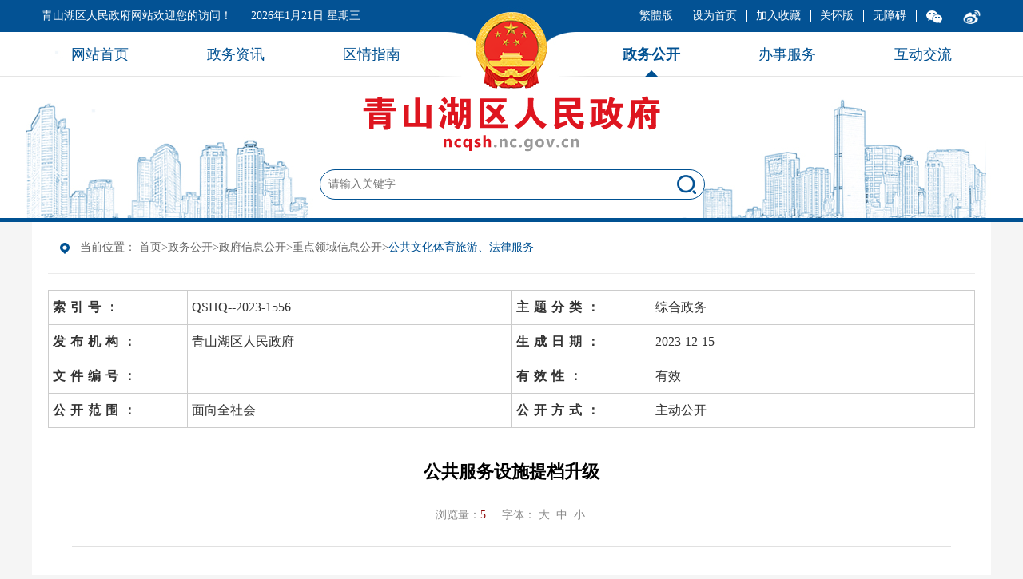

--- FILE ---
content_type: text/html
request_url: http://ncqsh.nc.gov.cn/ncqsh/ggwhty/202312/a87e3e0df77940bf83013a8239442536.shtml
body_size: 5713
content:
<!doctype html>
<html lang="zh-CN">
<head>
<meta charset="utf-8">
<meta http-equiv="X-UA-Compatible" content="IE=edge,chrome=1">
<meta name="viewport" content="width=device-width, initial-scale=1.0, maximum-scale=1.0, user-scalable=0">
<meta name="ContentSource" content="">

<meta name="SiteName" content="青山湖区人民政府"/>
<meta name="SiteDomain" content="ncqsh.nc.gov.cn"/>
<meta name="SiteIDCode" content="3601110001"/>
<meta name="ColumnName" content="公共文化体育旅游、法律服务" />
<meta name="ColumnDescription" content=""/>
<meta name="ColumnKeywords" content=""/>
<meta name="ColumnType" content=""/>
<meta name="ArticleTitle" content="公共服务设施提档升级"/>
<meta name="PubDate" content="2025-07-15 16:38:09"/>
<meta name="Keywords" content=""/>
<meta name="Description" content=""/>

<meta name="others" content="页面生成时间 2025-07-15 16:38:09" />
<meta name="template,templategroup,version" content="6c308047b7c1470b8af55a3250d9192e,default,1.7" />
<title>公共服务设施提档升级 - 青山湖区人民政府</title>
<link rel="stylesheet" type="text/css" href="/ncqsh/xhtml/css/public.css">
<link rel="stylesheet" type="text/css" href="/ncqsh/xhtml/css/public_responsive.css">
<link rel="stylesheet" type="text/css" href="/ncqsh/xhtml/css/content.css">
<script type="text/javascript">
var manuscriptId= "a87e3e0df77940bf83013a8239442536";
var websiteName = "青山湖区人民政府" ;
</script>
<script type="text/javascript" src="/ncqsh/xhtml/js/jquery.min.js"></script>
<script type="text/javascript" src="/ncqsh/xhtml/js/jquery.SuperSlide.2.1.1.js"></script>
</head>

<body>
<div id="container">
  <!-- header -->
  <script type="text/javascript" src="/ncqsh/xhtml/js/font.js"></script>
<script type="text/javascript" src="/ncqsh/xhtml/js/ABTLoad.js" charset="utf-8"></script>
<script type="text/javascript" src="/ncqsh/xhtml/js/ABT.js" id="ABT" charset="UTF-8"></script>
<script type="text/javascript" charset="UTF-8" src="/ncqsh/xhtml/js/ABT_config_zh-CN.js"></script>
<script type="text/javascript" charset="UTF-8" src="/ncqsh/xhtml/js/ABT_pinyin.js"></script>
<link rel="stylesheet" type="text/css" charset="UTF-8" id="ABTStyle" href="/ncqsh/xhtml/css/ABT_skin_zh-CN.css">
<style>
  .wxewm{display:none;cursor: pointer;}
  .wx{cursor: pointer;}
  
  .wx:hover .wxewm{display:block;width: 86px;
    height: 86px;position: fixed;}
</style>
<script>
var _hmt = _hmt || [];
(function() {
  var hm = document.createElement("script");
  hm.src = "https://hm.baidu.com/hm.js?5b15fb37211a70e78cb842afe2c7fd89";
  var s = document.getElementsByTagName("script")[0]; 
  s.parentNode.insertBefore(hm, s);
})();
</script>
  
<div class="header">
  <!-- topBar -->
  <div class="topBar">
	<dl class="container clearfix">
	  <dt>
		<span class="welcome">青山湖区人民政府网站欢迎您的访问！</span>
		<span class="datetime"></span>
	  </dt>
	  <dd>
		<ul class="clearfix">
		  <li class="first"><a href="javascript:;" id="gb2big5" title="繁體版">繁體版</a></li>
		  <!--li class="EN"><a href="#" target="_blank">English</a></li-->
		  <li class="setHome"><a onclick="SetHome('http://www.ncqsh.gov.cn/')" href="javascript:void(0)" title="设为首页">设为首页</a></li>
		  <li class="addFav"><a onclick="AddFavorite(window.location,document.title)" href="javascript:void(0)" title="加入收藏">加入收藏</a></li>
		  <li class="wza"><a href="javascript:void(0)" onclick="aria.oldFixedStart()">关怀版</a></li>
          <li class="wza"><a href="javascript:void(0)" onclick="aria.start()">无障碍</a></li>
       <li class="wx"><a  class="bf_button"><img src="/ncqsh/xhtml/images/weixin_white.png"></a>
        	<div class="wxewm">
          	<img src="/ncqsh/xhtml/images/wxewm.jpg">
        	</div>  
       </li>
          <li class="wx"><a  class="bf_button" href="https://weibo.com/p/1001062673559193/home?from=page_100106&mod=TAB&is_all=1#place"><img src="/ncqsh/xhtml/images/ico12.png"style="width:24px"></a>
        	  
       </li>
		</ul>
	  </dd>
	</dl>
  </div>
  <!-- topBar End -->
  
  <!-- inHeader -->
  <div class="inHeader">
	<div class="container">
	  <!-- Logo -->
	  <div class="logo">
		<a href="/ncqsh/index.shtml" title="青山湖区人民政府"><img src="/ncqsh/xhtml/images/public/header_logo.png" alt="青山湖区人民政府" class="pc"><img src="/ncqsh/xhtml/images/public/header_logo_m.png" alt="青山湖区人民政府" class="m"></a>
	  </div>
	  <!-- Logo End -->
	  <!-- search -->
	  <div class="search">
		<form id="search_form_so" name="form1" action="https://ncqsh.nc.gov.cn/so/s" method="get" target="_blank" onsubmit="return utf8Test()">
		<dl class="clearfix">
		  <dt class="button"><input type="submit" class="searchBtn" id="" value=""></dt>
		  <dd><input type="text" id="searchWord" name="qt" placeholder="请输入关键字"></dd>
		</dl>
		</form>
	  </div>
      <script>
	function utf8Test(){
	    var temp = form1.qt.value;
	    if(temp==null || temp==""){
	        alert("请输入搜索条件");
			return false;
	    } else{
	        return true;
	    }
	}
</script>
	  <!-- search End -->
	</div>
  </div>
  <!-- inHeader End -->
  
  <!-- header-menu -->
  <div class="header-menu">
	<div class="container" id="mainnav">
	  <!-- mainnav -->
	  <ul class="mainnav fl clearfix">
		<li class="home navli navli0"><a href="/ncqsh/index.shtml"><font>网站首页</font></a></li>
		<li class="navli navli1">
		  <a href="/ncqsh/zwzx/zwzx.shtml" title="政务资讯"><font>政务资讯</font></a>
		</li>
		<li class="navli navli2">
		  <a href="/ncqsh/qqzn/qqzn.shtml" title="区情指南"><font>区情指南</font></a>
		</li>
	  </ul>
	  <ul class="mainnav fr clearfix">
		<li class="navli navli3">
		  <a href="/ncqsh/zwgk/zwgk.shtml" title="政务公开"><font>政务公开</font></a>
		</li>
		<li class="navli navli4">
		  <a href="/ncqsh/bsfw/bsfw.shtml" title="办事服务"><font>办事服务</font></a>
		</li>
		<li class="navli navli5">
		  <a href="/ncqsh/hdjl/hdjl.shtml" title="互动交流"><font>互动交流</font></a>
		</li>
	  </ul>
	  <!-- mainnav End -->
	</div>
  </div>
  <!-- header-menu End --> 
</div>
<script type="text/javascript" src="/ncqsh/xhtml/js/header.js"></script>
  <!-- header End -->
  
  <!-- container -->
  <div class="container case mb">
    <!-- crumb -->
    <div class="crumb">
      <dl>
        <dt></dt>
        <dd><em>当前位置：</em>
<a href='/ncqsh/index.shtml'  target="_self">首页</a>><a href='/ncqsh/zwgk/zwgk.shtml'  target="_self">政务公开</a>><a href='/ncqsh/zfxxgk/jump.shtml'  target="_self">政府信息公开</a>><a href='/ncqsh/zdly/jump.shtml'  target="_self">重点领域信息公开</a>><a href='/ncqsh/ggwhty/xxgk_list.shtml'  target="_self"><span>公共文化体育旅游、法律服务</span></a>
</dd>
      </dl>
    </div>
    <!-- crumb End -->
	
    <div class="mainBox">
		<!-- 信息公开表格S -->
		<div style="margin: 20px 0px;">
			<ucapcontent>
				<table class="xxgkysj" width="100%" border="0" align="center" cellpadding="0" cellspacing="0" bgcolor="#FFFFFF" style="border: 1px solid #CCCCCC">
					<tr>
						<td class="txt" width="15%"><strong style="letter-spacing:6px">索引号：</strong></td>
						<td width="35%">
							QSHQ--2023-1556
						</td>
						<td class="txt" width="15%"><strong style="letter-spacing:6px">主题分类：</strong></td>
						<td width="35%">
							综合政务
						</td>
					</tr>
					<tr>
						<td class="txt"><strong style="letter-spacing:6px">发布机构：</strong></td>
						<td>
							青山湖区人民政府
						</td>
						<td class="txt"><strong style="letter-spacing:6px">生成日期：</strong></td>
						<td>
							2023-12-15
						</td>
					</tr>
					
					<tr>
						<td class="txt"><strong style="letter-spacing:6px">文件编号：</strong></td>
						<td>
							
						</td>
						<td class="txt"><strong style="letter-spacing:6px">有效性：</strong></td>
						<td>
							有效
						</td>

					</tr>
					<tr>
						<td class="txt"><strong style="letter-spacing:6px">公开范围：</strong></td>
						<td>
							面向全社会
						</td>
						<td class="txt"><strong style="letter-spacing:6px">公开方式：</strong></td>
						<td>
							主动公开
						</td>
					</tr>
				</table>
			</ucapcontent>
		</div>
		<!-- 信息公开表格E -->
      <!-- detail -->
      <div class="detail clearfix">
        <h1 class="article-title"><UCAPTITLE>公共服务设施提档升级</UCAPTITLE></h1>
        <h2 class="article-subtitle"></h2>
        <div class="article-attr clearfix">
          <span class="llcs">浏览量：<b id="view"></b></span>
		  <span class="fontsize"><b>字体：</b><a href="javascript:void(0);" class="l" id="f-add">大</a><a href="javascript:void(0);" class="m" id="f-fhy">中</a><a href="javascript:void(0);" class="s" id="f-dec">小</a></span>
        </div>
        
        <div class="article-content article-content-body" id="zoomcon">
          <UCAPCONTENT><p style="margin-top: 0.5em; margin-bottom: 0.5em; text-indent: 2em; line-height: 2; font-family: 微软雅黑; font-size: 12pt;">公共服务设施提档升级。近年来，青山湖区按照公共文化服务标准化、均等化、社会化和数字化建设要求，不断加大对公共文化设施投入，提高精神文化水平。在青山湖畔打造青山湖区文化地标——海螺书屋，占地面积1190.73㎡，投资1200万。在青山湖区图书馆内打造集科普、交流、体验为一体昆虫科普馆，填补城东地区科普场所空白。在全区打造10处孺子书房，有序推进新型文化空间、南钢街道书画广场、海螺图书馆智能化等民生实事项目建设。以基层文化阵地建设提升为抓手，在区图书馆打造精品自习室，给广大读者提供更完善的学习空间和更好的阅读环境，全区公共文化服务能力大幅度提升。</p></UCAPCONTENT>
        </div>
		<div class="article-appendixs rel-appendixs">
		  <ul class="infoList notTime clearfix">
		  </ul>
		</div>
        <div class="article-reldocuments">

          <ul class="infoList clearfix">

          </ul>
        </div>
        <!-- share -->
        <!-- 分享 -->
<dl class="article-extended clearfix">
  <dt class="article-share" id="content-share"></dt>
  <dt class="article-share" id="content-share-m"><a href="javascript:void(0);">分享</a></dt>
  <dd>
    【<span class="print"><a href="javascript:window.print();">打印此页</a></span><i class="i1">|</i><span class="close"><a  href="javascript:window.close();">关闭窗口</a></span>】
  </dd>
</dl>
<div id="shareNode">
  <div class="fxd">分享文章到</div>
  <div class="bdsharebuttonbox sjb_fx clearfix">
      <a href="#" class="bds_weixin" data-cmd="weixin" title="分享到微信">微信好友</a>
      <a title="分享到QQ好友" href="#" class="bds_sqq" data-cmd="sqq">QQ好友</a>
      <a title="分享到QQ空间" href="#" class="bds_qzone" data-cmd="qzone">QQ空间</a>
      <a href="#" class="bds_tsina" data-cmd="tsina" title="分享到新浪微博">新浪微博</a>
  </div>
  <div class="btn"><a>取消</a></div>
</div>
<!-- 分享 End -->
<!-- 二维码 -->
<div class="article-auxiliary clearfix">
  <dl class="article-ewm">
    <dt id="div_div">
      <div id="qr_container" style="position:relative;"></div>
    </dt>
    <dd>扫码浏览</dd>
  </dl>
  <!-- 用来校验该浏览器是否支持HTML5 -->
  <canvas id="Canvas"></canvas>
</div>
<!-- 二维码 End -->
<script type="text/javascript" src="/ncqsh/xhtml/js/qrcode.js"></script>
<script type="text/javascript" src="/ncqsh/xhtml/js/jquery.qrcode.js"></script>
<script type="text/javascript" src="/ncqsh/xhtml/js/content.js"></script>
        <!-- share End -->
        
      </div>
      <!-- detail End -->
    </div>
  </div>
  <!-- container End -->
  
  <!-- footer -->
  <div class="footer">
  <div class="container">
    <!-- footer-link -->
    <div class="footer-link">
      <div class="footer-link-menu text-nowrap">
        <ul class="clearfix">
          <li class="li0 hasDrop"><a href="javascript:void(0);">市政部门网站</a></li>
          <li class="li1 hasDrop"><a href="javascript:void(0);">各区县政府网站</a></li>
          <li class="li2 hasDrop"><a href="javascript:void(0);">推荐链接</a></li>
          <li class="li3 hasDrop"><a href="javascript:void(0);">知名网站</a></li>




        </ul>
      </div>
      <div class="footer-link-content text-nowrap transition">
        <ul class="clearfix">

          <li><a href="http://www.nc.gov.cn/" target="_blank"  >南昌市人民政府</a></li>

          <li><a href="http://zjj.nc.gov.cn/" target="_blank"  >南昌市住房和城乡建设局</a></li>

          <li><a href="http://czj.nc.gov.cn/" target="_blank"  >市财政局</a></li>

          <li><a href="http://ncga.nc.gov.cn/" target="_blank"  >市公安局</a></li>

          <li><a href="http://edu.nc.gov.cn/" target="_blank"  >市教育局</a></li>

          <li><a href="http://gxw.nc.gov.cn/" target="_blank"  >市工业和信息化局</a></li>

          <li><a href="http://fgw.nc.gov.cn/" target="_blank"  >市发展和改革委员会</a></li>

        </ul>
        <ul class="clearfix">

          <li><a href="http://ncx.nc.gov.cn/" target="_blank"  >南昌县</a></li>

          <li><a href="http://xjq.nc.gov.cn/" target="_blank"  >新建区</a></li>

          <li><a href="http://jxx.nc.gov.cn" target="_blank"  >进贤县</a></li>

          <li><a href="http://anyi.nc.gov.cn/" target="_blank"  >安义县</a></li>

          <li><a href="http://dhq.nc.gov.cn/" target="_blank"  >东湖区</a></li>

          <li><a href="http://xhq.nc.gov.cn/" target="_blank"  >西湖区</a></li>

          <li><a href="http://qyp.nc.gov.cn/" target="_blank"  >青云谱区</a></li>

          <li><a href="http://wl.nc.gov.cn/" target="_blank"  >湾里管理局</a></li>

          <li><a href="http://ncjk.nc.gov.cn/" target="_blank"  >经济技术开发区</a></li>

          <li><a href="http://nchdz.nc.gov.cn/" target="_blank"  >高新技术产业开发区</a></li>

        </ul>
        <ul class="clearfix">

          <li><a href="http://www.wenming.cn/" target="_blank"  >中国文明网</a></li>

        </ul>
        <ul class="clearfix">

          <li><a href="http://www.sina.com.cn/" target="_blank"  >新浪网</a></li>

          <li><a href="http://www.qq.com/" target="_blank"  >腾讯网</a></li>

          <li><a href="http://www.sohu.com/" target="_blank"  >搜狐网</a></li>

          <li><a href="http://www.jxnews.com.cn/" target="_blank"  >大江网</a></li>

          <li><a href="http://www.jxgdw.com/" target="_blank"  >今视网</a></li>

          <li><a href="http://www.jxcn.cn/" target="_blank"  >中国江西网</a></li>

          <li><a href="http://www.jx.xinhuanet.com/" target="_blank"  >新华网江西频道</a></li>

        </ul>
      </div>
    </div>
    <!-- footer-link End -->
    <!-- footer-grid -->
    <div class="footer-grid">
      <div class="menu">
        <a href="/ncqsh/gywm/wztt.shtml"  target="_blank">关于我们</a><font>|</font><a href="/ncqsh/wzdt/wzdt.shtml"  target="_blank">网站地图</a><font>|</font><a href="/ncqsh/yssm/wztt.shtml"  target="_blank">隐私声明</a><font>|</font><a href="/ncqsh/bqsm/wztt.shtml"  target="_blank">版权声明</a><font>|</font><a href="/ncqsh/sybz/wztt.shtml"  target="_blank">使用帮助</a>
      </div>
      <div class="bqxx">

         <span>中共南昌市青山湖区委、南昌市青山湖区人民政府主办</span><span>承办：青山湖区政务服务数据管理局</span><span>版权所有：青山湖区政务网</span><span><a href="https://beian.miit.gov.cn/">赣ICP备20008213号-1</a></span><span><img src="/ncqsh/footer/2020-02/26/63c5f8c2bc9e4f04b271fc1e53a851ca/images/8ee71e97970f4e7eac97d84d8ba3273a.png" style=" border:0px "><a href="https://beian.mps.gov.cn/#/query/webSearch?code=36011102000912\">赣公网安备36011102000912号</a></span><span>网站标识码：3601110001</span>

      </div>
  <!--    <div class="biaozhi">

         <span id="_ideConac"><a href="http://bszs.conac.cn/sitename?method=show&id=292F2E44BB2F4817E053012819AC11A8" target="_blank"><img id="imgConac" border="0" src="/ncqsh/xhtml/images/public/red.png"></a></span>

      </div>   -->
      <div class="jiucuo">

         <span id="_ideConac"><a href="http://bszs.conac.cn/sitename?method=show&id=292F2E44BB2F4817E053012819AC11A8" target="_blank"><img id="imgConac" border="0" src="/ncqsh/xhtml/images/public/red.png"></a></span>

        <script id="_jiucuo_" sitecode='3601110001' src='https://zfwzgl.www.gov.cn/exposure/jiucuo.js'></script>
         <span class="slh">
            	<a><img src="/ncqsh/xhtml/images/slh_icon.png" /></a>
            </span>
      </div>
    </div>
    <!-- footer-grid End -->
  </div>
</div>
<script language="JavaScript">
			var _trackDataType = 'web';
			var _trackData = _trackData || [];
		</script>
		<script type="text/javascript" charset="utf-8" id="kpyfx_js_id_10001481" src="//fxsjcj.kaipuyun.cn/count/10001481/10001481.js"></script>
<script type="text/javascript" src="/ncqsh/xhtml/js/footer.js"></script>
<script defer async type="text/javascript" src="//gov.govwza.cn/dist/aria.js?appid=8fe678d36276a5319c0df02be01ee655" charset="utf-8"></script>
  <!-- footer End -->
</div>
<script type="text/javascript" src="/ncqsh/xhtml/js/common.js"></script>
</body>
</html>

--- FILE ---
content_type: text/css
request_url: http://ncqsh.nc.gov.cn/ncqsh/xhtml/css/public.css
body_size: 5009
content:
@charset "utf-8";

body{padding:0; margin:0; font-family:Microsoft Yahei; font-size:16px; color:#333; text-align:left; background:url(../images/public/body-bg.png) repeat-x top #f5f5f5; -webkit-text-size-adjust:none;}

div, dl, dt, dd, ul, ol, li, h1, h2, h3, h4, h5, h6, pre, p, select, form, fieldset, input, button, textarea, blockquote, table{padding:0;margin:0;}
address,caption,cite,code,dfn,th,var{font-style:normal;font-weight:normal;}
h1,h2,h3,h4,h5,h6{font-weight:normal;}
li{list-style:none;}
i{font-style:normal; vertical-align:top; display:inline-block; background-repeat:no-repeat;}

table{border-collapse:collapse;border-spacing:0;margin:auto;}
th,td{padding:0}
img,a img{border:0;margin:0;padding:0; vertical-align:middle;}
img, table, object, embed, video{max-width:100%;}

button,input,select,textarea{vertical-align:middle; font-family:Microsoft Yahei; font-size:14px; box-sizing:border-box;outline:0;}
button,input{*overflow:visible;line-height:normal;}
button::-moz-focus-inner,input::-moz-focus-inner{padding:0;border:0;}
button,html input[type="button"],input[type="reset"],input[type=image],input[type="submit"]{-webkit-appearance:button;cursor:pointer;border:none;}
select{width:100%;}
a{outline-style:none;text-decoration:none;color:#333;}
a:focus{outline:none;-moz-outline:none; noline:expression(this.onFocus=this.blur());}
a:hover{color:#035294;}
input[type="text"],textarea,select{padding:2px 5px; line-height:20px; border:1px solid #e3e3e3; 
/* background:#fff; */
 color:#666;}

.clearfix{*zoom:1;}.clearfix:before,.clearfix:after{display:table;content:"";line-height:0;}
.clearfix:after{clear:both;}
.clear{clear:both;}
.auto{margin-left:auto;margin-right:auto;}
.fl{float:left;}
.fr{float:right;}
.hide{display:none;}
.transparent{background:transparent !important;}
.bgwhite{background-color:#ffffff;}
.bggray{background-color:#fafafa;}
.red{color:#f00;}

.transition a{-webkit-transition:300ms; -moz-transition:300ms; -o-transition:300ms; transition:300ms;}
.imgScale a img{-moz-transition:all 0.3s ease-in-out 0s; -ms-transition:all 0.3s ease-in-out 0s; -o-transition:all 0.3s ease-in-out 0s; -webkit-transition:all 0.3s ease-in-out 0s; transition:all 0.3s ease-in-out 0s;}
.imgScale a:hover img{-moz-transform:scale(1.1); -ms-transform:scale(1.1); -o-transform:scale(1.1); -webkit-transform:scale(1.1); transform:scale(1.1);}

/*layout*/
.container{max-width:1200px; width:100%; margin-right:auto; margin-left:auto; overflow:hidden; zoom:1;}
.container:before,.container:after{display:table;content:"";line-height:0;}
.container:after{clear:both;}
.grid{padding:20px; background-color:#fff;}
.grid2{padding:0 20px; background-color:#fff;}
.case{background-color:#fff; border-radius:0 0 5px 5px; overflow:hidden;}
.module-main{margin-right:-10px; margin-left:-10px; overflow:hidden;}
.module-max{overflow:hidden;}
.module-span2{float:left; width:20%;}
.module-span3{float:left; width:32.75%;}
.module-span4{float:left; width:37.5%;}
.module-span5{float:left; width:55%;}
.module-span6{float:left; width:50%;}
.module-span7{float:left; width:45%;}
.module-span8{float:left; width:62.5%;}
.module-span9{float:left; width:67.25%;}
.module-span10{float:left; width:80%;}
.module-span12{float:left; width:100%;}
.module-box{margin-right:10px; margin-left:10px;}
.module-box2{}
.pageBox{padding:20px;}
.mainBox{padding-right:20px; padding-left:20px;}
.innerBox{overflow:hidden; zoom:1;}
.mb{margin-bottom:20px;}
.mt{margin-top:20px;}

/*header*/
.header{position:relative; height:273px; background:url(../images/public/header-bg.png) no-repeat top; border-bottom:5px solid #005192;}
.header .topBar{height:40px; font-size:14px; color:#fff; line-height:40px;}
.header .topBar a{color:#fff;}
.header .topBar a:hover{color:#fff;}
.header .topBar dt{float:left; padding-left:12px;}
.header .topBar dt span.datetime{margin-left:20px;}
.header .topBar dd{float:right;}
.header .topBar dd ul li{position:relative; float:left; padding-right:12px; padding-left:12px;}
.header .topBar dd ul li:before{position:absolute; top:50%; left:0; content:""; width:1px; height:14px; margin-top:-7px; background-color:#fff;}
.header .topBar dd ul li.first:before{content:normal;}

.header .inHeader .logo{padding-top:80px; text-align:center;}
.header .inHeader .logo img{display:inline-block; margin:0 auto;}
.header .inHeader .logo img.m{display:none;}
.header .inHeader .search{width:40%; margin:20px auto 30px;}
.header .inHeader .search dl{position:relative; width:100%; background-color:#fff; border:1px solid #005192; border-radius:30px;}
.header .inHeader .search dl dd{margin-right:55px; padding-left:10px; height:36px; background-color:transparent; border:none;}
.header .inHeader .search dl dd input[type="text"]{padding:0; height:36px; line-height:36px; width:100%; font-size:14px; color:#999; background:none; border:0; vertical-align:top;}
.header .inHeader .search dl dt.button{position:absolute; top:0; right:0; width:45px; height:36px;}
.header .inHeader .search dl dt input.searchBtn{width:100%; height:100%; color:#fff; background:url(../images/public/header-search-btn.png) no-repeat center; -webkit-appearance:none; border:none; vertical-align:top; cursor:pointer;}

.header-menu{position:absolute; top:40px; right:auto; left:auto; width:100%; margin:0 auto;}
.header-menu .container{position:relative;}
.header-menu .mainnav.fl{width:42.5%;}
.header-menu .mainnav.fr{width:42.5%;}
.header-menu .mainnav li{position:relative; float:left; width:33.33333%;}
.header-menu .mainnav li>a{display:block; font-size:1.125em; color:#005192; line-height:56px; text-align:center;}
.header-menu .mainnav li.hover{font-weight:bold;}
.header-menu .mainnav li.hover>a,
.header-menu .mainnav li>a:hover{color:#005192;}
.header-menu .mainnav li>a:hover{font-weight:bold;}
.header-menu .mainnav li:after{position:absolute; bottom:0; left:50%; content:""; margin-left:-8px; border:8px solid transparent; border-bottom-color:#005192; visibility:hidden;}
.header-menu .mainnav li.hover:after{visibility:visible;}


/*footer*/
.footer{font-size:14px; color:#fff; background-color:#005192;}
.footer a{color:#fff;}
.footer a:hover{color:#ffc;}
.footer .footer-link{overflow:hidden;}
.footer .footer-link-menu{border-bottom:1px solid #5086b4; overflow:hidden;}
.footer .footer-link-menu ul{margin-right:-10px; margin-left:-10px; overflow:hidden;}
.footer .footer-link-menu ul li{float:left; width:25% !important; font-size:15px; text-align:center;}
.footer .footer-link-menu ul li a{position:relative; display:block; margin-right:10px; margin-left:10px; padding-right:15px; line-height:60px;}
.footer .footer-link-menu ul li a:hover{color:#fff;}
.footer .footer-link-menu ul li a:after{position:absolute; top:50%; left:auto; content:""; width:9px; height:9px; margin-top:-4px; margin-left:10px; background-repeat:no-repeat; background-position:0 0; background-image:url(../images/public/link-arrows.png);}
.footer .footer-link-menu ul li.openLink a:hover:after{background-position:right 0;}
.footer .footer-link-menu ul li.on a:after{background-position:-9px 0;}
.footer .footer-link-menu ul li.li0{width:12%;}
.footer .footer-link-menu ul li.li1{width:13%;}
.footer .footer-link-menu ul li.li2{width:10%;}
.footer .footer-link-menu ul li.li3{width:10%;}
.footer .footer-link-menu ul li.li4{width:15%;}
.footer .footer-link-menu ul li.li5{width:13%;}
.footer .footer-link-menu ul li.li6{width:18%;}
.footer .footer-link-menu ul li.li7{width:9%;}
.footer .footer-link-content{overflow:hidden;}
.footer .footer-link-content ul{display:none; padding:20px 0 10px; border-bottom:1px solid #5086b4; margin-right:-5px; margin-left:-5px; overflow:hidden;}
.footer .footer-link-content ul li{float:left; width:20%;}
.footer .footer-link-content ul li a{display:block; padding:5px 10px; margin:0 5px 10px; background-color:rgba(255,255,255,.15);}
.footer .footer-link-content ul li a:hover{background-color:rgba(255,255,255,.2);}
.footer .footer-grid{position:relative; padding:20px 30% 20px 0px; text-align:left; line-height:180%;}
.footer .footer-grid .menu font{font-family:"宋体";}
.footer .footer-grid .menu a{margin-right:10px; margin-left:10px; display:inline-block;}
.footer .footer-grid .bqxx{padding-top:10px;}
.footer .footer-grid .bqxx span{display:inline-block; margin-right:10px; margin-left:10px;}
.footer .footer-grid .bqxx span.beian{display:none;}
.footer .footer-grid .biaozhi{position:absolute; width:80px; top:50%; left:8px; margin-top:-40px; text-align:center;}
.footer .footer-grid .jiucuo{position:absolute; width:38%; top:50%; right:-4%; margin-top:-36px; text-align:center;}
.footer .footer-grid .jiucuo span{display:inline-block; vertical-align:middle; margin-left:10px;}


/*common*/
.common-head{border-bottom:2px solid #ddd;}
.common-head.fixed{height:44px; line-height:44px; background:#f5f5f5; border-bottom:none;}
.common-head .hd{float:left;}
.common-head .hd li{float:left; font-size:1.25em; text-align:center;}
.common-head .hd li.on{cursor:pointer;}
.common-head .whole{width:100%;}
.common-head .whole li{padding-right:0 !important; padding-left:0 !important;}
.common-head .whole.col4 li{width:25%;}
.common-head .menu1 li{padding:0 0 16px; margin-right:30px; line-height:30px; margin-bottom:-2px;}
.common-head .menu1 li.on{padding-bottom:14px; color:#015293; border-bottom:2px solid #015293;}
.common-head .menu1 li.on a{color:#015293;}
.common-head .menu1 li.current{padding-bottom:14px; color:#015293; border-bottom:2px solid #015293;}
.common-head .menu1 li.current a{color:#015293;}

.common-head .menu2 li{padding-right:20px; padding-left:20px;}
.common-head .menu2 li.on{color:#fff; background-color:#015293;}
.common-head .menu2 li.on a{color:#fff;}
.common-head .menu2 li.current{color:#fff; background-color:#015293;}
.common-head .menu2 li.current a{color:#fff;}


.common-head .menu3 li{position:relative; font-size:1.125em;}
.common-head .menu3 li:after{position:absolute; left:50%; bottom:-16px; content:""; margin-left:-8px; border:8px solid transparent; border-top-color:#015293; visibility:hidden;}
.common-head .menu3 li.on{color:#fff; background-color:#015293;}
.common-head .menu3 li.on a{color:#fff;}
.common-head .menu3 li.on:after{visibility:visible;}
.common-head .menu3 li.current{color:#fff; background-color:#015293;}
.common-head .menu3 li.current a{color:#fff;}
.common-head .menu3 li.current:after{visibility:visible;}

.common-head.fixed .common-more{margin-right:10px;}

.common-title .currentName{position:relative; float:left; padding-left:20px; font-size:1.5em; font-weight:bold; color:#005192;}
.common-title .currentName:before{position:absolute; top:50%; left:0; content:""; width:5px; height:22px; margin-top:-11px; background-color:#005192;}
.common-title .currentName a{color:#005192;}

.common-more{float:right; font-size:14px;}
.common-more a{color:#999;}
.common-more a:hover{color:#005192;}
.common-more.more1{line-height:30px;}
.common-more.more2{line-height:48px;}

.common-bd{padding-top:15px;}

.infoList{overflow:hidden;}
.infoList li{float:left; width:100%; padding-top:7px; padding-bottom:7px; overflow:hidden;}
.infoList li h4{position:relative; padding:0 100px 0 20px; font-weight:normal; font-size:1em; overflow:hidden;}
.infoList li h4 a{float:left; line-height:1.6em; max-width:100%; white-space:nowrap; text-overflow:ellipsis; -o-text-overflow:ellipsis; overflow:hidden;}
.infoList li h4 a.noLink:hover{color:inherit;}
.infoList li h4 a:before{position:absolute; top:-2px; left:2px; content:""; margin-top:.8em; width:5px; height:5px; background-color:#1a68a8; background-repeat:no-repeat; border-radius:50%;}
.infoList li h4 a:hover:before{background-color:#005192;}
.infoList li h4 .time{position:absolute; z-index:10; top:50%; right:2px; margin-top:-.8em; line-height:1.6em; color:#999; font-size:.9375em; white-space:nowrap;}
.infoList li br{display:none;}
.infoList.fileList li h4 a{float:none; display:block; max-width:100%; width:100%\9;}
.infoList.fileList li h4 a font{float:left; max-width:90%; white-space:nowrap; text-overflow:ellipsis; -o-text-overflow:ellipsis; overflow:hidden;}
.infoList.fileList li h4 a:hover font{float:left; max-width:90%; color:#c00;}
.infoList.fileList li .Icon{float:left; margin-left:5px; width:23px; height:25px; background:url(../images/new.png) left center no-repeat; overflow:hidden;}
.infoList.others li{padding-top:4px; padding-bottom:4px;}
.infoList.notTime li h4{padding-right:0;}
.infoList.notTime li .time{display:none;}

.otherList .infoList li{padding-top:9px; padding-bottom:9px;}
.otherList .infoList li h4{padding-right:0; text-align:justify;}
.otherList .infoList li h4 a{float:none; display:inline; max-width:none; line-height:1.8em; white-space:normal;}
.otherList .infoList li h4 .time{position:static; float:right; margin-top:0; line-height:1.8em;}

.menu-icons{margin-right:-10px; margin-left:-10px; overflow:hidden;}
.menu-icons li{float:left; width:100%;}
.menu-icons li a{position:relative; display:block; margin:0 10px 20px; padding:8px 10px; font-size:1.125em; text-align:left; background-color:#015293; border:1px solid #015293; border-radius:5px;}
.menu-icons li a:before{display:inline-block; content:""; margin-right:10px; width:40px; height:40px; vertical-align:middle; background-repeat:no-repeat;}
.menu-icons li a font{display:inline-block; vertical-align:middle; line-height:160%; text-align:left;}
.menu-icons li a:hover{color:#0063b8; filter:alpha(opacity=90); -moz-opacity:0.9; opacity:0.9;}

.infoList li h4 a,
.text-nowrap,
.text-nowrap a,
.text-nowrap font,
.text-nowrap p,
.common-picSlide .bd li span.txt,
.common-picSlide-left .bd ul li span.txt,
.common-pic-mode ul li span.txt,
.hdjl-xjlb .xjgs-list li span
{display:block; white-space:nowrap; text-overflow:ellipsis; -o-text-overflow:ellipsis; overflow:hidden;}

.common-picSlide{position:relative; overflow:hidden;}
.common-picSlide .bd{position:absolute; top:0; left:0; z-index:1; width:100%;}
.common-picSlide .bd ul{width:100% !important; height:100% !important;}
.common-picSlide .bd ul li{position:relative; width:100% !important; height:100%;}
.common-picSlide .bd li img{width:100%; height:auto; min-height:100%;}
.common-picSlide .bd li span.txtbg{position:absolute; bottom:0; left:0; z-index:2; display:block; content:""; width:100%; height:40px; background:#000; filter:alpha(opacity=30); -moz-opacity:0.3; opacity:0.3;}
.common-picSlide .bd li span.txt{position:absolute; right:0; bottom:0px; left:0; z-index:3; margin:0 110px 0 12px; font-size:15px; line-height:40px; color:#fff; text-align:left;}
.common-picSlide .hd{position:absolute; bottom:15px; right:8px; z-index:5;}
.common-picSlide .hd ul li{float:left; margin-right:6px; width:12px; height:12px; line-height:12px; font-size:12px; text-align:center; color:#333; background-color:#cbcbcb; border-radius:50%; cursor:pointer;}
.common-picSlide .hd ul li.on{color:#fff; background-color:#d90b0b;}
.common-picSlide .btn-prev,
.common-picSlide .btn-next{position:absolute; top:50%; z-index:4; margin-top:-40px; display:block; width:30px; height:50px; background:url(../images/sliderArrow.png) no-repeat 0 0; cursor:pointer; filter:alpha(opacity=20); -moz-opacity:0.2; opacity:0.2;}
.common-picSlide .btn-prev{left:0;}
.common-picSlide .btn-next{right:0; background-position:right 0;}
.common-picSlide>a:hover{filter:alpha(opacity=70); -moz-opacity:.7; opacity:.7;}

.common-picSlide-left{position:relative; overflow:hidden;}
.common-picSlide-left .bd{position:relative; height:100%; z-index:0;}
.common-picSlide-left .bd ul li{zoom:1; vertical-align:middle;}
.common-picSlide-left .bd ul li img{display:block; width:100%;}
.common-picSlide-left .bd ul li span.txtbg{position:absolute; bottom:0; left:0; z-index:2; display:block; content:""; width:100%; height:40px; background:#000; filter:alpha(opacity=30); -moz-opacity:0.3; opacity:0.3;}
.common-picSlide-left .bd ul li span.txt{position:absolute; right:0; bottom:0px; left:0; z-index:3; margin:0 110px 0 12px; font-size:14px; line-height:40px; color:#fff; text-align:left;}
.common-picSlide-left .hd{position:absolute; bottom:15px; right:8px; z-index:5;}
.common-picSlide-left .hd ul li{float:left; margin-right:8px; width:10px; height:10px; line-height:10px; font-size:12px; text-align:center; color:#333; background-color:#fff; border-radius:50%; cursor:pointer;}
.common-picSlide-left .hd ul li.on{color:#fff; background-color:#2f8fdc;}
.common-picSlide-left .btn-prev,
.common-picSlide-left .btn-next{position:absolute; top:50%; z-index:4; margin-top:-40px; display:block; width:30px; height:50px; background:url(../images/sliderArrow.png) no-repeat 0 0; cursor:pointer; filter:alpha(opacity=20); -moz-opacity:0.2; opacity:0.2;}
.common-picSlide-left .btn-prev{left:0;}
.common-picSlide-left .btn-next{right:0; background-position:right 0;}
.common-picSlide-left>a:hover{filter:alpha(opacity=70); -moz-opacity:.7; opacity:.7;}

.common-pic-mode{overflow:hidden;}
.common-pic-mode ul{margin-right:-10px; margin-left:-10px; overflow:hidden; zoom:1;}
.common-pic-mode ul li{float:left; overflow:hidden; zoom:1;}
.common-pic-mode ul li a{position:relative; display:block; margin:0 10px 20px; overflow:hidden;}
.common-pic-mode ul li p.pic{position:relative; display:block; width:100%; overflow:hidden;}
.common-pic-mode ul li p.pic img{display:block; width:100%; height:auto; min-height:100%;}
.common-pic-mode ul li span.txtbg{position:absolute; bottom:0; left:0; z-index:1; content:""; display:block; width:100%; height:40px; background:#000; filter:alpha(opacity=50); -moz-opacity:0.5; opacity:0.5;}
.common-pic-mode ul li span.txt{position:absolute; right:0; bottom:0px; left:0; z-index:2; margin:0 10px; font-size:14px; line-height:40px; color:#f1f1f1; text-align:center;}
.common-pic-mode ul li p.pic .shadow{position:absolute; top:50%; left:50%; z-index:1; width:60px; height:60px; margin-top:-30px; margin-left:-30px; background:#000; filter:alpha(opacity=50); -moz-opacity:.5; opacity:.5; border-radius:8px;}
.common-pic-mode ul li p.pic i{position:absolute; top:50%; left:50%; z-index:2; width:21px; height:24px; margin:-12px 0 0 -9px; background:url(../images/mediaPlay.png) no-repeat; background-size:100% 100%;}

.crumb{padding:20px 0; margin:0 20px 20px; font-size:14px; line-height:24px; color:#666; background-color:#fff; border-bottom:1px solid #ebebeb;}
.crumb dl{position:relative;}
.crumb dl dt{position:absolute; top:6px; left:15px; width:12px; height:14px; background:url(../images/crumb.png) no-repeat left 0;}
.crumb dl dd{margin-left:40px;}
.crumb dl dd em{font-style:normal;}
.crumb a{display:inline-block; color:#666;}
.crumb span{color:#005192;}

.backtop{width:39px; height:39px; position:fixed; right:0; bottom:0; z-index:999; overflow:hidden; display:none; border-radius:2px;}
.backtop .btn{width:39px; height:39px;background:url(../images/gotop.gif) no-repeat center #1a56a8; cursor:pointer; position:relative;}
.backtop .rotate{position:absolute;top:0;left:0; padding:5px 0; width:39px; height:29px; line-height:14px; text-align:center; font-size:12px;font-weight:700;color:#fff!important;background-color:#1a56a8;text-decoration:none!important;text-align:center;-webkit-transform-origin:-50% 50%;transform-origin:-50% 50%;-webkit-transform:rotate3d(0,0,1,90deg);transform:rotate3d(0,0,1,90deg);-webkit-transition:-webkit-transform .3s ease-in;transition:transform .3s ease-in;opacity:0\9;filter:alpha(opacity=0)\9;-webkit-box-sizing:content-box;-moz-box-sizing:content-box;box-sizing:content-box;}
.backtop:hover .rotate,.backtop:hover{-webkit-transition-timing-function:ease-out;transition-timing-function:ease-out}
.backtop:hover .rotate{-webkit-transform:rotate3d(0,0,1,0deg);transform:rotate3d(0,0,1,0deg);text-decoration:none;opacity:1\9;filter:alpha(opacity=100)\9;}


/*pagediv*/
/* .pagediv{padding:30px 0; font-size:14px; color:#333; line-height:28px; text-align:center; clear:both;}
.pagediv a{color:#333;}
.pagediv .moye,
.pagediv .arrow a,
.pagediv .index_num,
.pagediv .pagination_index_last,
.pagediv #pagination_input,
.pagediv #currentPage{display:inline-block; *display:inline; margin:4px; zoom:1; border:#dfdfdf 1px solid; border-radius:3px; 
    vertical-align:top;
	transition: all .2s;
	-webkit-transition: all .2s;
	background: #f1f1f1;
	background: -webkit-linear-gradient(#ffffff 10%, #f1f1f1);
	background: -o-linear-gradient(#ffffff 10%, #f1f1f1);
	background: -moz-linear-gradient(#ffffff 10%, #f1f1f1);
	background: linear-gradient(#ffffff 10%, #f1f1f1);}
.pagediv .arrow a:hover,
.pagediv .index_num{background:#0063b8; border-color:#0063b8; color:#fff; text-decoration:none;}
.pagediv .moye,
.pagediv .arrow a,
.pagediv .index_num{padding:0 10px;}
.pagediv .index_num{font-weight:700;}
.pagediv .pagination_index_last{padding:0 6px;}
.pagediv #pagination_input{width:40px; height:30px; color:#888; text-align:center; background:#fff;}
.pagediv #currentPage{width:40px; height:30px; color:#888; text-align:center; background:#fff;}
.pagediv font.en{display:none;} */


/*pagediv*/
.pagediv{padding:20px 0; font-size:14px; color:#555; line-height:28px; text-align:center; clear:both;}
.pagediv li{display: inline-block;}
.pagediv .arrow a{color: #555;}
.pagediv .total_count,
.pagediv .arrow a,
.pagediv .arrow span,
.page_jump a{display: inline-block; padding:0 10px; margin:4px; zoom:1; border:#dfdfdf 1px solid; border-radius:3px; 
}
.pagediv  #page_input{width:40px; height:28px; color:#888; text-align:center; border:#dfdfdf 1px solid; border-radius:3px; background:#fff;}
.pagediv .total_count,
.pagediv .arrow a,
.page_jump a{
	transition: all .2s;
	-webkit-transition: all .2s;
	background: #f1f1f1;
	background: -webkit-linear-gradient(#ffffff 10%, #f1f1f1);
	background: -o-linear-gradient(#ffffff 10%, #f1f1f1);
	background: -moz-linear-gradient(#ffffff 10%, #f1f1f1);
	background: linear-gradient(#ffffff 10%, #f1f1f1);
}
.pagediv .arrow span{background: #f5f5f5; color: #999;}
.pagediv .arrow a:hover,
.page_jump a:hover,
.pagediv .arrow .current{background:#006cab; border-color:#006cab; color:#fff; text-decoration:none;}
.pagediv .arrow .current{font-weight: bold;}
.page_jump{margin-left: 4px;}
.page_jump a{margin-left: 6px;}

.table-style{margin:0 auto 15px; border-collapse:collapse;}
.table-style td, .table-style th{border-collapse:collapse; border:solid #000 1px; padding:8px; line-height:160%;}
.table-style th{font-weight:700; text-align:center; background-color:#efefef;}


.rel-appendixs{display:none; 
/* margin-top:20px; border-top:2px solid #efefef; */
    padding: 30px;
    margin-bottom: 30px;
    border: 1px solid #ebebeb;
}
.rel-appendixs h3{
	/* padding:25px 0 10px; color:#333333; font-weight:bold; font-size:1em; */
	font-size: 1.125em;
	color: #0064b9;
}
.rel-appendixs .infoList li h4 a:before{background-color:#999;}


/* 文字排列 */
.verticle-mode{writing-mode:tb-rl; -webkit-writing-mode:vertical-rl; writing-mode:vertical-rl; *writing-mode:tb-rl;}

.not-data-mod{text-align:center; padding-right:0 !important; padding-left:0 !important;}
/* 信息公开表格 */
table, td, tr, th {
    font-size: 12px;
}
table {
    border-collapse: collapse;
    border-spacing: 0;
}
.content table, .content img, .content video {
    max-width: 100%;
}
.xxgkysj td {
    border: 1px solid #CCCCCC;
    height: 32px;
    line-height: 32px;
    font-size: 16px;
    padding: 5px;
}




--- FILE ---
content_type: text/css
request_url: http://ncqsh.nc.gov.cn/ncqsh/xhtml/css/public_responsive.css
body_size: 1551
content:
@charset "utf-8";

@media (max-width:1199px) {
body{font-size:15px; background:#f5f5f5; min-width:320px;}
.footer .footer-link{display:none;}
.footer .footer-link-menu{padding-right:15px; padding-left:15px;}
.footer .footer-link-content ul{padding:15px 15px 5px;}
}

@media (max-width:1023px) {
.container{width:auto;}
.mainBox{padding-right:15px; padding-left:15px;}
.pageBox{padding:0 15px 15px;}
.mt{margin-top:15px;}
.mb{margin-bottom:15px;}
.crumb{padding-top:15px; padding-bottom:15px; margin:0 0 15px;}
.pagediv{padding:20px 0;}
.grid{padding:15px;}
.grid2{padding:0 15px;}
.module-main{margin-right:-8px; margin-left:-7px;}
.module-box{margin-right:8px; margin-left:7px;}
.menu-icons{margin-right:-8px; margin-left:-7px;}
.menu-icons li a{margin:0 8px 15px 7px;}
.common-pic-mode ul{margin-right:-8px; margin-left:-7px;}
.common-pic-mode ul li a{margin:0 8px 15px 7px;}
}

@media (max-width:991px) {
body{min-width:320px; font-size:15px;}
.header .topBar{background-color: #035294;height:auto}
.header .topBar dd ul li{padding-right: 6px;padding-left: 6px;}
.header{height:auto; background:none; border-bottom:none;}
.header .topBar dd ul li.setHome{display:none;}
.header .topBar dd ul li.addFav{display:none;}
/*.header .topBar dd ul li.wza{display:none;}*/
.header .inHeader{padding:0 15px; background-color:#fff;}
.header .inHeader .logo{padding-top:40px;}
.header .inHeader .logo img.pc{display:none;}
.header .inHeader .logo img.m{display:inline-block;}
.header .inHeader .search{width:100%;}
.header-menu{position:static; background-color:#035294;}
.header-menu .mainnav.fl{width:50%;}
.header-menu .mainnav.fr{width:50%;}
.header-menu .mainnav li>a{color:#fff; line-height:50px;}
.header-menu .mainnav li:after{border-bottom-color:#f5f5f5;}
.header-menu .mainnav li.hover>a,
.header-menu .mainnav li>a:hover{color:#fff; background-color:rgba(255,255,255,.2);}

.footer .footer-grid{padding:20px 0; text-align:center;}
.footer .footer-grid .bqxx{padding-bottom:15px;}
.footer .footer-grid .bqxx span.beian{display:inline-block;}
.footer .footer-grid .biaozhi{position:static; margin-top:0; display:inline-block;}
.footer .footer-grid .biaozhi span{display:inline-block; vertical-align:middle;}
.footer .footer-grid .jiucuo{position:static; margin-top:0; display:inline-block; width:auto;}
.footer .footer-grid .jiucuo span{margin-right:20px; margin-left:0;}
.footer .footer-grid .jiucuo span.beian{display:none;}

.rel-appendixs h3{padding:20px 0 5px;}

.module-main{margin-right:0; margin-left:0;}
.module-box{margin-right:0; margin-left:0;}
.module-span2{float:none; width:auto;}
.module-span4{float:none; width:auto;}
.module-span3{float:none; width:auto;}
.module-span5{float:none; width:auto;}
.module-span6{float:none; width:auto;}
.module-span7{float:none; width:auto;}
.module-span8{float:none; width:auto;}
.module-span9{float:none; width:auto;}
.module-span10{float:none; width:auto;}

.common-head .menu1 li{padding-bottom:12px; margin-right:15px;}
.common-head .menu1 li.on{padding-bottom:10px;}
.common-head .menu1 li.current{padding-bottom:10px;}

.common-bd{padding-top:10px;}

.otherList .infoList li h4{padding-right:100px; text-align:left;}
.otherList .infoList li h4 a{float:left; max-width:100%; line-height:1.8em; white-space:nowrap;}
.otherList .infoList li h4 .time{position:absolute; float:none; margin-top:-.9em; line-height:1.8em;}

.common-picSlide,
.common-picSlide .bd{height:400px !important;}
}


@media (max-width:880px) {
.common-picSlide-left .bd,
.common-picSlide-left .bd ul li img,
.common-picSlide,
.common-picSlide .bd{height:380px !important;}
}

/* xs mobile*/
@media (max-width: 768px) {
body{font-size:14px;}

.header-menu{padding:5px 0;}
.header-menu .mainnav.fl{width:100%;}
.header-menu .mainnav.fr{width:100%;}
.header-menu .mainnav li>a{margin:0 5px; line-height:34px;}
.header-menu .mainnav li:after{top:50%; right:0; left:auto; width:1px; height:20px; margin-top:-10px; background-color:rgba(255,255,255,.52); border:none; visibility:visible;}
.header-menu .mainnav li.navli2:after{visibility:hidden;}
.header-menu .mainnav li.navli5:after{visibility:hidden;}

.common-pic-mode ul li a p.pic{height:168px !important;}
}

@media (max-width:680px) {
.header .topBar dt span.welcome{display:none;}
.header .topBar dt span.datetime{margin-left:0;}

.common-picSlide-left .bd,
.common-picSlide-left .bd ul li img,
.common-picSlide,
.common-picSlide .bd{height:346px !important;}

.common-pic-mode ul li{width:50% !important;}
.common-pic-mode ul li a p.pic{height:208px !important;}
}

@media (max-width:640px) {
.common-more{display:none;}

.common-picSlide-left .bd,
.common-picSlide-left .bd ul li img,
.common-picSlide,
.common-picSlide .bd{height:286px !important;}

.common-pic-mode ul li a p.pic{height:180px !important;}
}

@media (max-width: 480px) {
body{font-size:14px;}

.common-picSlide-left .bd,
.common-picSlide-left .bd ul li img,
.common-picSlide,
.common-picSlide .bd{height:248px !important;}

.common-pic-mode ul li a p.pic{height:150px !important;}
.common-pic-mode ul li span.txtbg{height:35px;}
.common-pic-mode ul li span.txt{line-height:35px;}
.common-pic-mode ul li p.pic .shadow{width:40px; height:40px; margin-top:-20px; margin-left:-20px;}
.common-pic-mode ul li p.pic i{width:12px; height:14px;  margin-top:-7px; margin-left:-6px;}
}

@media (max-width: 360px) {
.header-menu .mainnav li>a{font-size:1em;}

.infoList.fileList li h4 a font{float:none; white-space:normal; max-width:100%;}
.infoList.fileList li .Icon{float:none; display:inline-block; vertical-align:middle;}
.infoList li h4{padding-right:0 !important;}
.infoList li h4 a{display:inline !important; float:none !important; max-width:none !important; padding-right:12px !important; white-space:normal !important;}
.infoList li h4 .time{position:static !important;}

.common-picSlide-left .bd,
.common-picSlide-left .bd ul li img,
.common-picSlide,
.common-picSlide .bd{height:220px !important;}

.common-picSlide .btn-prev,
.common-picSlide .btn-next{margin-top:-18px; width:20px; height:36px; background:url(../images/sliderArrow-min.png) no-repeat 0 0;}
.common-picSlide .btn-next{background-position:right center;}
.common-picSlide .bd li span.txt{margin-right:80px;}
.common-picSlide .hd ul li{width:8px; height:8px;}

.common-picSlide-left .btn-prev,
.common-picSlide-left .btn-next{margin-top:-18px; width:20px; height:36px; background:url(../images/sliderArrow-min.png) no-repeat 0 0;}
.common-picSlide-left .btn-next{background-position:right center;}
.common-picSlide-left .bd li span.txt{margin-right:80px;}
.common-picSlide-left .hd ul li{width:8px; height:8px;}
.common-pic-mode ul li a p.pic{height:120px !important;}
}

@media (max-width: 320px){
	
.common-picSlide-left .bd,
.common-picSlide-left .bd ul li img,
.common-picSlide,
.common-picSlide .bd{height:180px !important;}

.common-pic-mode ul li{width:100% !important;}
.common-pic-mode ul li a p.pic{height:auto !important;}
}







--- FILE ---
content_type: text/css
request_url: http://ncqsh.nc.gov.cn/ncqsh/xhtml/css/content.css
body_size: 2013
content:
@charset "utf-8";

.detail{padding:10px 30px 30px;}
.article-title{text-align:center; color:#000; font-size:1.375em; font-weight:bold; line-height:140%; padding:10px 0;}
.article-subtitle{font-size:1em; line-height:140%; text-align:center; padding-bottom:20px; color:#666666;}
.article-attr{padding-bottom:30px; color:#888888; text-align:center; font-size:14px; border-bottom:#e1e1e1 1px solid;}
.article-attr b{font-weight:normal;}
.article-attr span{margin:0 8px; display:inline-block; white-space:nowrap;}
.article-attr .fontsize a{cursor:pointer; color:#888; margin-right:4px; margin-left:4px;}
.article-attr .fontsize a:hover{color:#8d0707;}
.article-attr #view span{ margin:0;}
.article-attr .llcs b{color:#8d0707;}

.article-content{clear:both; padding:20px 0; line-height:2.2; overflow:hidden; font-size:16px;}
.article-content p{margin:15px 0;}
.article-content table,
.article-content video,
.article-content img{max-width:100%;height: auto;}

.article-extended{line-height:34px; color:#666666; font-size:14px; padding:0 5px 0 15px; background:#f2f2f2; }
.article-extended dt{float:left; font-size:14px;}
.article-extended dt span{float:left; line-height:24px; margin:6px 6px 6px 0; color:#888888;}
.article-extended #content-share-m{display:none;}
.article-extended #content-share-m:before{display:inline-block; content:""; vertical-align:top; width:16px; height:34px; background-image:url(../images/pages/info-fx.png); background-repeat:no-repeat; background-position:center; margin-right:8px;}
.article-extended #content-share-m a{display:inline-block; vertical-align:top;}
#shareNode{display:none;}

.article-extended dd{float:right;}
.article-extended dd span{margin:0 8px;}
.article-extended dd a{color: #666666; cursor: pointer;}
.article-extended dd a:hover{color: #333; font-weight: bold;}
.article-extended dd i{font-style: normal;}
.article-extended span{display:inline-block;}

.article-auxiliary{padding:25px 0 10px;}
.article-ewm{font-size:14px; text-align:center; padding:5px 0 0; margin:0 auto;}
.article-ewm dd{font-size: 14px; color: #999;}

.article-reldocuments{display:none; padding:30px; margin-bottom:30px; border:1px solid #ebebeb;}
.article-reldocuments h3{padding-bottom:10px; font-size:1.125em; color:#0064b9;}
.article-reldocuments h3 span{}
.article-reldocuments .infoList li{padding-top:8px; padding-bottom:8px;}
.article-reldocuments .infoList li h4{padding-right:0;}
.article-reldocuments .infoList li h4 .time{display:none;}

.meta-main{margin-top:2%; border:solid #ccc 1px; font-size:.875em;}
.meta-data{position:relative; background:#f5f5f5; border-top:1px solid #fff; border-right:1px solid #fff;}

.meta-data dl dd{position:relative; float:left; width:100%; font-size:14px; border-bottom:solid #fff 1px;}
.meta-data dl dd.addWidth{width:50%;}
.meta-data dl dd label{width:120px; position:absolute; top:0; left:0; height:100%; text-align:right; background-color:#e8e8e8; border-right:solid #fff 1px; border-left:solid #fff 1px; cursor:default;}
.meta-data dl dd label font{display:block; padding:10px; line-height:30px;}
.meta-data dl dd .display-block{margin-left:126px; padding:10px; min-height:30px; line-height:30px; word-wrap:break-word; word-break:break-all;}
.meta-data dl dd .display-block b{font-weight:normal; display:none;}
.meta-data dl dd .display-block b.show{display:inline-block;}
.meta-data dl dd p{margin-bottom:0 !important;}

.websiteMap{}
.websiteMap .common-title{line-height:44px; background-color:#f5f5f5;}
.websiteMap .common-title .currentName{font-size:1.125em;}
.websiteMap .common-title .currentName:before{background-color:#da0000;}
.websiteMap .infoList{padding:15px 10px;}
.websiteMap .infoList li{float:left; width:25%;}
.websiteMap .infoList li h4{padding-right:15px; font-size:14px;}

.zxft-detail{}
.zxft-detail .zxft-info dl{padding:30px; background-color:#f7f7f7;}
.zxft-detail .zxft-info dl dt{float:left; width:46.5%; height:314px; overflow:hidden;}
.zxft-detail .zxft-info dl dt img{display:block; width:100%; height:100%;}
.zxft-detail .zxft-info dl dd{float:left; width:53.5%;}
.zxft-detail .zxft-info dl dd a{color:#015293;}
.zxft-detail .zxft-info dl dd .div-item{margin-bottom:10px; margin-left:20px; line-height:200%; min-height:32px;}
.zxft-detail .zxft-info dl dd .div-item h4{padding-bottom:10px;}
.zxft-detail .zxft-info dl dd .div-item h4 a{font-size:1.25em; font-weight:bold;}
.zxft-detail .zxft-info dl dd .div-item label{float:left; width:80px; text-align:left; color:#015293;}
.zxft-detail .zxft-info dl dd .div-item .input-block{margin-left:80px; text-align:justify;}
.zxft-detail .article-content-body{padding:30px; background-color:#f2f8fc;}

.button-mod{text-align:center;}

@media (max-width: 1023px) {
.detail{padding:0 0 20px;}
.article-reldocuments{padding:15px; margin-bottom:20px;}	
}

@media (max-width: 991px) {
.article-title{text-align:left;}
.article-subtitle{text-align:left;}
.article-attr{padding-bottom:10px; text-align:left;}
.article-attr span{margin-left:0; margin-right:16px; margin-bottom:8px;}

.article-extended #content-share{display:none;}
.article-extended #content-share-m{display:block;}
#shareNode .fxd{background:#f5f5f5; height:28px; line-height:28px; margin:0 10px 15px; font-size:14px; font-weight:700; color:#626262;}
#shareNode .btn{padding-top:15px; font-size:18px; background-color:transparent;}
#shareNode{position:fixed; z-index:100; bottom:0; left:0; display:none; border-right:none; border-bottom:none; border-left:none; background:#fcfcfc; width:100%; padding:15px 0; text-align:center;}
#shareNode .bdsharebuttonbox{border-bottom:#e3e3e3 1px solid; padding-bottom:10px; margin:0 10px}
#shareNode .bdsharebuttonbox a{position:relative; float:left; width:25% !important; display:block; background:none !important; text-align:center; height:auto; padding:60px 0 0; margin:0; text-indent:inherit !important; white-space:nowrap; color:#888; font-size:15px;}
#shareNode .bdsharebuttonbox a img{display:block; width:52px; border:#f1f1f1 1px solid; border-radius:50%; margin:0 auto 8px;}
#shareNode .bdsharebuttonbox a.bds_weixin{background:url(../images/pages/info-fx-wx.png) no-repeat center top !important;}
#shareNode .bdsharebuttonbox a.bds_sqq{background:url(../images/pages/info-fx-qq.png) no-repeat center top !important;}
#shareNode .bdsharebuttonbox a.bds_qzone{background:url(../images/pages/info-fx-qqzone.png) no-repeat center top !important;}
#shareNode .bdsharebuttonbox a.bds_tsina{background:url(../images/pages/info-fx-xlwb.png) no-repeat center top !important;}
#shareNode .btn{text-align:center;}
.article-auxiliary{padding:0;}
.article-ewm{display:none;}

.zxft-detail .zxft-info dl{padding:15px;}
.zxft-detail .article-content-body{padding:15px;}

.websiteMap .infoList li{width:33.33333%;}
}

@media (max-width: 768px) {
.meta-data dl dd.addWidth{width:100%;}

.zxft-detail .zxft-info dl dt{float:none; width:auto; margin-bottom:15px; height:auto; text-align:center;}
.zxft-detail .zxft-info dl dt img{width:auto; max-width:100%; margin:0 auto;}
.zxft-detail .zxft-info dl dd{float:none; width:auto;}
.zxft-detail .zxft-info dl dd .div-item{margin-bottom:10px; margin-left:0;}
}

@media (max-width: 480px) {
.websiteMap .infoList li{width:50%;}	
}



.zwzx_showTable h1{font-size:20px;color:#1967a7;font-weight: normal;margin: 10px 0;}
.zwzx_showTable table{border-collapse: collapse;margin-bottom: 40px;max-width: 100%}
.zwzx_showTable th,
.zwzx_showTable td{padding:5px 10px;border: 1px solid #d4d4d4;}
.zwzx_showTable .sub_btn {padding: 20px 0;text-align: center;}
.zwzx_showTable .sub_btn a {display: inline-block;padding:3px 30px;color: #fff;border: 0;background:#bdbdbd;cursor: pointer;border-radius: 3px;-webkit-border-radius: 3px;-moz-border-radius: 3px;-o-border-radius: 3px;}
.content .zwzx_showTable .sub_btn a:hover{background: #3382c3;}

--- FILE ---
content_type: text/css
request_url: http://ncqsh.nc.gov.cn/ncqsh/xhtml/css/ABT_skin_zh-CN.css
body_size: 1366
content:
/*-----------------------------------------------------------------
文件名称：上海静安（2012年无障碍改造）-无障碍辅助浏览工具条样式
文件作者：Scorpio
编辑日期：2012/08/22
文件说明：中文样式
-----------------------------------------------------------------*/

html{
	/* background-image:url(about:blank);
	background-attachment:fixed; */
}
em{font-style:normal;}
em.getmessage,em.getmainmessage{font-style:normal;}
div#ABTToolbar{
	position:fixed;
	top:0px;
	left:0px;
	*position:absolute;
	*top:expression(eval(document.documentElement.scrollTop));
	width:100%;
	padding:0px 0px;
	color:#000;
	z-index:1000;
	font-size:10pt;
	line-height:16px;
	text-align:center;
	border-top:3px solid #6d94b3;
	border-bottom:2px solid #6d94b3;
	background:#FFF url(../images/public/ABT-bg.gif) repeat-x left top;
}
div#ABTToolbar a:link{color:#333;text-decoration:none;}
div#ABTToolbar a:visited{color:#333;text-decoration:none;}
div#ABTToolbar a:hover{color:#333;text-decoration:none;}
div#ABTToolbar ul#toolbarList{
	width:1000px;
	margin:0px auto;
	padding:7px 0px 5px 5px;
}
div#ABTToolbar ul#toolbarList li{
	display:inline;
	list-style-type:none;
	padding:0px 7px 2px 15px;
}
div#ABTToolbar ul#toolbarList li#textmodebutton{background:url(../images/public/ABT-bg.gif) no-repeat left -69px;}
div#ABTToolbar ul#toolbarList li#pagezoomin{background:url(../images/public/ABT-bg.gif) no-repeat left -119px;}
div#ABTToolbar ul#toolbarList li#pagezoomout{background:url(../images/public/ABT-bg.gif) no-repeat left -169px;}
div#ABTToolbar ul#toolbarList li#fontzoomin{background:url(../images/public/ABT-bg.gif) no-repeat left -219px;}
div#ABTToolbar ul#toolbarList li#fontzoomout{background:url(../images/public/ABT-bg.gif) no-repeat left -269px;}
div#ABTToolbar ul#toolbarList li#hightcontrast{background:url(../images/public/ABT-bg.gif) no-repeat left -319px;}
div#ABTToolbar ul#toolbarList li#guidesbutton{background:url(../images/public/ABT-bg.gif) no-repeat left -369px;}
div#ABTToolbar ul#toolbarList li#texttipsbutton{background:url(../images/public/ABT-bg.gif) no-repeat left -419px;}
div#ABTToolbar ul#toolbarList li#ABTHelpbutton{background:url(../images/public/ABT-bg.gif) no-repeat left -419px;}
div#ABTToolbar ul#toolbarList li#ABTHelp_talk{background:url(../images/public/ABT-bg.gif) no-repeat left -469px;}
div#ABTToolbar ul#toolbarList li#resetbutton{background:url(../images/public/ABT-bg.gif) no-repeat left -519px;}
div#ABTToolbar ul#toolbarList li#closetoolbar{background:url(../images/public/ABT-bg.gif) no-repeat left -569px;}
div#ABTToolbar ul#toolbarList li#abtClear{
	float:none;
	width:100%;
	clear:both;
	padding:0px;
	height:0px;
	line-height:0px;
	font-size:0px;
	overflow:hidden;
}
div#ABTToolbar ul#toolbarList li#hightcontrast{position:relative;}
div#ABTToolbar ul#toolbarList li ul#hightcontrastlist{
	position:absolute;
	display:none;
	width:88px;
	top:17px;
	left:-2px;
	border:1px solid #000;
	text-align:left;
	padding:0px;
	background:#CCC;
	text-align:center;
}
div#ABTToolbar ul#toolbarList li ul#hightcontrastlist li{
	display:block;
	width:100%;
	padding:2px 0px;
}
div#guidesbox{
	width:100%;
	height:0px;
	line-height:0px;
	font-size:0px;
}
div#guidesbox div#guidesXLine{
	position:absolute;
	width:100%;
	height:4px;
	left:0px;
	top:0px;
	font-size:0px;
	line-height:0px;
	z-index:999;
}
div#guidesbox div#guidesYLine{
	position:absolute;
	width:4px;
	height:100%;
	top:0px;
	font-size:0px;
	line-height:0px;
	z-index:998;
}
div.skipelement{
	width:0px;
	height:0px;
	line-height:0px;
	font-size:0px;
}
div#gettextmessagebox{
	width:100%;
	position:fixed;
	bottom:0px;
	left:0px;
	text-align:center;
	*position:absolute;
	*bottom:auto;
	*top:expression(eval(document.documentElement.scrollTop+document.documentElement.clientHeight-this.offsetHeight-(parseInt(this.currentStyle.marginTop,10)||0)-(parseInt(this.currentStyle.marginBottom,10)||0)));
	border-top:2px solid #000;
	background:#CCC;
	height:140px;
	z-index:1000;
	overflow:hidden;
}
div#gettextmessagebox div#closetextmessagebox{
	float:right;
	width:18px;
	height:18px;
	font-size:0px;
	line-height:0px;
	padding:8px 8px 0px 0px;
}
div#gettextmessagebox div#closetextmessagebox a{
	display:block;
	width:18px;
	height:18px;
	line-height:0px;
	background:url(../images/public/ABT-bg.gif) no-repeat left bottom;
}
div#gettextmessagebox a{font-size:12px;}
div#gettextmessagebox a:link{color:#333;text-decoration:none;}
div#gettextmessagebox a:visited{color:#333;text-decoration:none;}
div#gettextmessagebox a:hover{color:#333;text-decoration:underline;}
div#gettextmessagebox div#textbgbuttonbox{
	float:right;
	height:18px;
	line-height:18px;
	padding:8px 8px 0px 0px;
}
div#gettextmessagebox div#pinyinbuttonbox{
	float:right;
	height:18px;
	line-height:18px;
	padding:8px 8px 0px 0px;
}
div#gettextmessagebox div#gettextmessagecontent{
	clear:both;
	width:100%;
	padding-top:20px;
	font-family:"微软雅黑";
	font-size:26px;
	line-height:26px;
	line-height:46px\0;
}
div#gettextmessagebox div#gettextmessagecontent span{
	display:inline-block;
	padding:20px 2px;
	margin-top:-20px;
	height:28px;
	font-size:26px;
	line-height:28px;
}
div#gettextmessagebox div#gettextmessagecontent span sup{
	display:block;
	margin-top:-47px;
	font-size:16px;
	line-height:20px;
}

--- FILE ---
content_type: application/javascript
request_url: http://ncqsh.nc.gov.cn/ncqsh/xhtml/js/header.js
body_size: 1381
content:
$(function () {
	
	//日期显示
	var enabled = 0; today = new Date();
	var day; var date;
	if(today.getDay()==0) day = " 星期日"
	if(today.getDay()==1) day = " 星期一"
	if(today.getDay()==2) day = " 星期二"
	if(today.getDay()==3) day = " 星期三"
	if(today.getDay()==4) day = " 星期四"
	if(today.getDay()==5) day = " 星期五"
	if(today.getDay()==6) day = " 星期六"
	date = (today.getFullYear()) + "年" + (today.getMonth() + 1 ) + "月" + today.getDate() + "日" + day +"";
	$(".datetime").html(date);
	
	//站内搜索
	var defval=$("#search_form_so #searchWord")[0].defaultValue;
	
	$("#searchBtn").click(function(){
		var keywords = $("#searchWord").val();
			if(keywords=="" || keywords.length==0 || keywords == null || keywords=="请输入关键字"){
			alert("请输入关键字!");
			return false;
		}
		document.getElementById("search_form_so").submit();
	});
	
	//导航选中效果
	var curStr = $(".crumb").text(); 
	var curStr1 = curStr.split(">")[1];
	$("#mainnav li").each(function(){
		if($.trim(curStr1)==null || $.trim(curStr1)==""){
			if($(this).text().search("网站首页")>-1){
				$(this).addClass("hover");;
			}
		}else{
			if($(this).text().search($.trim(curStr1))>-1){
				$(this).addClass("hover");
			} 
		}
	});
	
	//头页登录
	var navST;
	var navST1;
	var name='mainnav';
	var t=200;
	var type='1';
	var removeOn='false';
	var effect='slide';
	var appendItem = '';
	var li="#"+name+" li";
	var index = 0;
	
	if(!$("#"+name+" .navli").hasClass("hover")){ $("#"+name+" .navli").first().addClass("hover"); } //默认第一个加.hover类
        index = $("#"+name+" .navli").index( $("#"+name+" .hover") );
	//鼠标离开导航后，回复默认.hover类位置
	$(".header-menu").hover(function(){
		if(navST1!=null)clearTimeout(navST1);},
		function(){ navST1 = setTimeout( function(){ $("#"+name+" .navli").removeClass("hover").eq(index).addClass("hover");},500); 
	});
	
	$(li).hover(function(){
		var curItem = $(this);
		$(li).removeClass("hover"); curItem.addClass("hover");
	}); //end hover
	
		  
});

//加入收藏
function AddFavorite(sURL, sTitle) {
		sURL = encodeURI(sURL); 
	try{   
		window.external.addFavorite(sURL, sTitle);   
	}catch(e) {   
		try{   
			window.sidebar.addPanel(sTitle, sURL, "");   
		}catch (e) {   
			alert("加入收藏失败，请使用Ctrl+D进行添加,或手动在浏览器里进行设置.");
		}   
	}
}
//设为首页
function SetHome(url){
	if (document.all) {
		document.body.style.behavior='url(#default#homepage)';
		   document.body.setHomePage(url);
	}else{
		alert("您好,您的浏览器不支持自动设置页面为首页功能,请您手动在浏览器里设置该页面为首页!");
	}
}



--- FILE ---
content_type: application/javascript
request_url: http://ncqsh.nc.gov.cn/ncqsh/xhtml/js/content.js
body_size: 1230
content:
$(function () {
//调整字体大小
	$(".fontsize a").click(function(){
		var thisEle = $("#zoomcon").css("font-size"); 
		//parseFloat的第二个参数表示转化的进制，10就表示转为10进制
		var textFontSize = parseFloat(thisEle , 10);
		var unit = thisEle.slice(-2); //获取单位
		var cName = $(this).attr("class");
		if(cName == "l" && textFontSize <30){
			textFontSize += 2;
		}else if(cName == "s" && textFontSize >12){
			textFontSize -= 2;
		}else if(cName == "m"){
			textFontSize = 16;
		}
		//设置para的字体大小
		$("#zoomcon").css("font-size",  textFontSize + unit );
		$("#zoomcon").find("*").css("font-size",  textFontSize + unit );
	});

// 分享
	$("#content-share").append('<div class="bdsharebuttonbox" data-tag="share_1"><span>分享到：</span><a class="bds_weixin" title="分享到微信" data-cmd="weixin" href="#"></a> <a class="bds_qzone" data-cmd="qzone" href="#"></a> <a class="bds_tsina" title="分享到新浪微博" data-cmd="tsina" href="#"></a> <a class="bds_sqq" data-cmd="sqq"></a></div>');
    window._bd_share_config = {share : [{"bdSize" : 24}]}
with(document)0[(getElementsByTagName('head')[0]||body).appendChild(createElement('script')).src='http://bdimg.share.baidu.com/static/api/js/share.js?v=89860593.js?cdnversion='+~(-new Date()/36e5)];

	$("#content-share-m").mouseover(function(){ $("#shareNode").slideDown("fast");});
	$("#shareNode .btn").click(function(){ $("#shareNode").slideUp("fast");});

	
	if($(".article-appendixs ul li").length > 0){
		$(".article-appendixs").fadeIn('fast');
	}
	
	if($(".article-reldocuments ul li").length > 0){
		$(".article-reldocuments").fadeIn('fast');
	}
	
	if($.trim($(".article-attr .ly b").text()) == ""){
		$(".article-attr .ly b").text(websiteName);
	}
});
$(document).ready(function() {
	$.ajax({
		url: "/u/hit/count",
type: "post",
data:{
hType: 3, //类型（1、站点；2、栏目；3、稿件）
hId: manuscriptId //对象ID
},

		success: function(data) {
			$("#view").html(data.data);
		},
		error: function() {
			$("#view").html("23546");
		}
	});
	// var sourceText = $('#ly').text(); //鏉ユ簮
	// if ($.trim($("#author").text()) == "") {
	// 	$(".c_author").fadeOut();
	// }
	// if (null == sourceText || "" == sourceText.trim()) {
	
	// 	$('#ly').text(websitename);
	// }
});


--- FILE ---
content_type: application/javascript
request_url: http://ncqsh.nc.gov.cn/ncqsh/xhtml/js/ABTLoad.js
body_size: 242
content:
//----------------------------------------------------------------------
//�ļ����ƣ��Ϻ�������2012�����ϰ����죩-ABT����javascript
//�ļ����ߣ�Scorpio
//�༭���ڣ�2012/08/08
//�ļ�˵����ABT����javascript�ļ�
//----------------------------------------------------------------------

document.write("<script type=\"text/javascript\" src=\"/ncqsh/xhtml/js/ABT.js\" id=\"ABT\" charset=\"UTF-8\"></script>");

--- FILE ---
content_type: application/javascript
request_url: http://ncqsh.nc.gov.cn/ncqsh/xhtml/js/ABT.js
body_size: 10534
content:
//----------------------------------------------------------------------
//名称：ABT(Accessibility Browser Tool) v3.2
//     无障碍辅助浏览工具条第三版
//说明：多语言版本整合
//开发：Scorpio
//日期：2012/08/23
//----------------------------------------------------------------------

//------------------------------------------------------------
//*************************初始化部分**************************
//------------------------------------------------------------
//加载配置文件--------------------------------------
function loadConfig(){
	URLPrefix = "/ncqsh/xhtml/";
	var language = document.getElementsByTagName("HTML")[0].getAttribute("lang");
	if(language){langCode = language=="zh_CN"?"cn":language;}
	else{langCode = "cn";}
	document.write("<script type=\"text/javascript\" charset=\"UTF-8\" src=\""+URLPrefix+"js/ABT_config_"+langCode+".js\"></script>");
	document.write("<script type=\"text/javascript\" charset=\"UTF-8\" src=\""+URLPrefix+"js/ABT_pinyin.js\"></script>");
	document.write("<link rel=\"stylesheet\" type=\"text/css\" charset=\"UTF-8\" id=\"ABTStyle\" href=\""+URLPrefix+"css/ABT_skin_"+langCode+".css\" />");
	var ABTBG = new Image();
	ABTBG.src =URLPrefix+"images/public/ABT-bg.gif";
}
loadConfig();
//页面加载完毕运行----------------------------------
if(window.addEventListener){window.addEventListener("load",Initialization,false);}
else{window.attachEvent("onload",Initialization);}
//工具条初始化--------------------------------------
var pageLoaded = false;
function Initialization(){
	pageLoaded = true;
	declareConfig();
	if(ABTConfig.mainSwitch){
		browserTypeCheck();
		getElements(ABTConfig.container);
		iframeKeyListenerWrite();
		toolbar.skin = ABTConfig.defaultSkin;
		toolbar.cookie.readCookie();
	}
}
//键盘事件监听--------------------------------------
document.onkeydown = function keyListener(e){
	if(!pageLoaded){return;}
	var currkey=0,e=e||event;
	currkey=e.keyCode||e.which||e.charCode;
	toolbar.keyboardListener(e.ctrlKey,e.altKey,e.shiftKey,currkey);
}
//------------------------------------------------------------
//************************公用函数部分**************************
//------------------------------------------------------------
//浏览器类型判断函数--------------------------------
function browserTypeCheck(){
	browserType = {};
	var ua = navigator.userAgent.toLowerCase();
	var s;
	(s = ua.match(/msie ([\d.]+)/)) ? browserType.ie = s[1] :
	(s = ua.match(/firefox\/([\d.]+)/)) ? browserType.firefox = s[1] :
	(s = ua.match(/chrome\/([\d.]+)/)) ? browserType.chrome = s[1] :
	(s = ua.match(/opera.([\d.]+)/)) ? browserType.opera = s[1] :
	(s = ua.match(/version\/([\d.]+).*safari/)) ? browserType.safari = s[1] : 0;
}
//公用节点获取函数----------------------------------
function getElements(elementId){
	getE = new Object();
	if(document.getElementById(elementId)){
		getE.container = document.getElementById(elementId);
		getE.allElements = getE.container.getElementsByTagName("*");
		getE.allImg = getE.container.getElementsByTagName("img");
		getE.allFrame = getE.container.getElementsByTagName("iframe");
		getE.allStyle = document.getElementsByTagName("head")[0].getElementsByTagName("link");
		getE.allScript= document.getElementsByTagName("head")[0].getElementsByTagName("script");
		getE.error = false;
	}
	else{getE.error = true;}
}
//文字键盘码处理函数--------------------------------
function keyCodeStringHandle(keyString){
	var thisKeyString = "";
	thisKeyString += String(keyString.toUpperCase().indexOf("CTRL")>-1?1:0);
	thisKeyString += String(keyString.toUpperCase().indexOf("ALT")>-1?1:0);
	thisKeyString += String(keyString.toUpperCase().indexOf("SHIFT")>-1?1:0);
	thisKeyString += keyString.toUpperCase().substring(keyString.toUpperCase().lastIndexOf("+")+1);
	return thisKeyString;
}
//跳转节点建立函数----------------------------------
function skipElementBuild(element,elementText){
	if(!element){return;}
	var shipElement = document.createElement("div");
	shipElement.setAttribute("class",ABTConfig.skipClassName);
	shipElement.style.cssText = "width:0px;height:0px;font-size:0px;line-height:0px;";
	shipElement.innerHTML = "<a href=\"javascript:\" title=\""+elementText+"\" onblur=\"skipElementRemove(this)\">"+elementText+"</a>";
	element.parentNode.insertBefore(shipElement,element);
	window.setTimeout(function(){shipElement.firstChild.focus();},10);
}
//跳转节点删除函数----------------------------------
function skipElementRemove(skipElement){skipElement.parentNode.parentNode.removeChild(skipElement.parentNode);}
//获取文本功能函数----------------------------------
function getText(element){
	var elementText;
	if (element.nodeName == "H1" || element.nodeName == "H2" || element.nodeName == "H3" || element.nodeName == "H4" || element.nodeName == "H5" || element.nodeName == "H6") {
	    if (element.firstChild.nodeName == "#text") {
	        if (element.firstChild.nodeValue.trim() == "") {
	            if (element.childNodes.length > 1) {
	                element = element.childNodes[1];
	            } else {
	                element = element.firstChild;
	            }
	        }
	        else {
	            element = element.firstChild;
	        }
	    }
	    else {
	        element = element.firstChild;
	    }
	    

	}
	if(element.nodeName=="#text"){elementText=element.nodeValue;}
	else if(element.nodeName=="IMG"){
		if(element.getAttribute("alt")){elementText=element.getAttribute("alt");}
		else if(element.getAttribute("title")){elementText=element.getAttribute("title");}
		else{elementText=document.title;}
	}
	else{elementText=element.innerText||element.textContent;}
	return elementText;
}
//iframe键盘监听函数--------------------------------
function iframeKeyListenerWrite(){
	if(getE.error){return;}
	for(var i=0;i<getE.allFrame.length;i++){
		var iframeDOM = getE.allFrame[i].contentWindow;
		try{
			var scriptElement = iframeDOM.document.createElement("script");
			scriptElement.setAttribute("type","text/javascript");
			scriptElement.text = "document.onkeydown = function(e){var e=e||event;document.parentWindow.parent.keyListener(e);}";
			iframeDOM.document.getElementsByTagName("head")[0].appendChild(scriptElement);
		}catch(e){}
	}
}
//------------------------------------------------------------
//*************************工具条部分**************************
//------------------------------------------------------------
var toolbar = new Object();
//工具条键盘监听------------------------------------
toolbar.keyboardListener = function(ctrlKey,altKey,shiftKey,otherKey){
	if(getE.error){return;}
	var keyNum = "";
	keyNum += String(ctrlKey?1:0);
	keyNum += String(altKey?1:0);
	keyNum += String(shiftKey?1:0);
	for(var a in toolbar.Function){
		try{toolbar.Function[a].keyTrigger(keyNum+String.fromCharCode(otherKey).toUpperCase());}catch(f){}
	}
}
//工具条cookie存取----------------------------------
toolbar.cookie = new Object();
toolbar.cookie.setCookie = function(cookieName,cookieValue){
	if(cookieName==undefined||cookieValue==undefined){return;}
	var Days = ABTConfig.cookieTime;
	var exp = new Date(); 
	exp.setTime(exp.getTime() + Days*24*60*60*1000);
	document.cookie = cookieName+"="+ escape(cookieValue)+";expires="+exp.toGMTString()+";path=/;";
}
toolbar.cookie.getCookie = function(name){
	if(name==undefined){return;}
	var arr = document.cookie.match(new RegExp("(^| )"+name+"=([^;]*)(;|$)"));
    if(arr != null) return unescape(arr[2]); return null;
}
toolbar.cookie.readCookie = function(){
	if(!ABTConfig.cookieSwitch||getE.error){return;}
	for(var a in toolbar.Function){
		try{toolbar.Function[a].cookieMethod();}catch(e){};
	}
}
//--------------------------------------------------
//*****************工具条具体功能部分*****************
//--------------------------------------------------
toolbar.Function = new Object();
//区域跳转功能--------------------------------------
toolbar.Function.areaSkip = {
    keyTrigger: function (keyString) {
		var customizeAreaSkip = ABTConfig.areaSkip.delimit;
		for(var a=0;a<customizeAreaSkip.length;a++){
			if(keyString==keyCodeStringHandle(customizeAreaSkip[a].split(":")[2])){
				toolbar.Function.areaSkip.mainMethod(customizeAreaSkip[a].split(":")[0],customizeAreaSkip[a].split(":")[1]);
			}
		}
	},
	mainMethod:function(areaId,elementText){
		if(!ABTConfig.areaSkip.functionSwitch){return;};
		if (langCode == "cn") {
			if(document.getElementById(areaId)){skipElementBuild(document.getElementById(areaId),elementText);}
			else{
				var newPromptText = "当前页面无"+elementText.substring(5)+"，已为您跳转到页面头部区域";
				skipElementBuild(document.getElementById("skip"),newPromptText);
			}
		}
		else{skipElementBuild(document.getElementById(areaId),elementText);}
	}
}
//自定义跳转功能------------------------------------
toolbar.Function.customSkip = {
	keyTrigger:function(keyString){
		var nextKeyCode = ABTConfig.customSkip.nextKeyCode;
		var previousKeyCode = ABTConfig.customSkip.previousKeyCode;
		for(var a=0;a<nextKeyCode.length;a++){if(keyString==keyCodeStringHandle(nextKeyCode[a])){toolbar.Function.customSkip.mainMethod(0);};};
		for(var a=0;a<previousKeyCode.length;a++){if(keyString==keyCodeStringHandle(previousKeyCode[a])){toolbar.Function.customSkip.mainMethod(1);};};
	},
	getCustomSkip:function(){
		var switchValue = ABTConfig.customSkip.delimit;
		var allCustomElement = new Array();
		var allColumnNum = 0;
		for(var a=0;a<getE.allElements.length;a++){
			for(var b=0;b<switchValue.length;b++){
				var tempVar = switchValue[b].split(":");
				if ((tempVar[0] == "tagName" && getE.allElements[a].nodeName == tempVar[1]) || (tempVar[0] == "tagId" && getE.allElements[a].getAttribute("id") == tempVar[1])) {
				    if (getE.allElements[a].offsetHeight + getE.allElements[a].offsetWidth!=0) {
					allCustomElement[allColumnNum]={
                        element:getE.allElements[a],
                        elementTips:tempVar[2],
                        elementType:tempVar[0]
                    }
					}
					allColumnNum++;
				}
			}
		}
		return allCustomElement;
	},
	firstRun:true,
	customElementGroup:new Array(),
	nowElementNum:-1,
	mainMethod:function(skipDirection){
		if(!ABTConfig.customSkip.functionSwitch){return;};
		if(this.firstRun){
			this.customElementGroup = this.getCustomSkip();
			this.firstRun = false;
		}
		if(skipDirection==0){
			this.nowElementNum++;
			if(this.nowElementNum>this.customElementGroup.length-1){this.nowElementNum=this.customElementGroup.length-1;}
		}
		else if(skipDirection==1){
			this.nowElementNum--;
			if(this.nowElementNum<0){this.nowElementNum=0;}
		}
		if(this.customElementGroup.length==0){return;}
		var nodeText = "";
		if(this.customElementGroup[this.nowElementNum].elementType!="tagId"){
			nodeText = getText(this.customElementGroup[this.nowElementNum].element);
			if(nodeText==undefined){nodeText="";}
		}
		nodeText += this.customElementGroup[this.nowElementNum].elementTips;
		skipElementBuild(this.customElementGroup[this.nowElementNum].element,nodeText);
	}
}
//纯文本模式功能------------------------------------
toolbar.Function.textMode = {
	showHTML:function(){
		if(ABTConfig.textMode.functionSwitch){
			var buttonText = this.textModeState?ABTConfig.language.textMode.on:ABTConfig.language.textMode.off;
			return "<li id=\"textmodebutton\"><a href=\"javascript:toolbar.Function.textMode.mainMethod()\">"+buttonText+"</a></li>";
		}
		else{return ""}	
	},
	keyTrigger:function(keyString){
		var shortcuts = ABTConfig.textMode.KeyCode;
		for(var a=0;a<shortcuts.length;a++){if(keyString==keyCodeStringHandle(shortcuts[a])){toolbar.Function.textMode.mainMethod();};};
	},
	cookieName:"textModeState",
	cookieMethod:function(){
		if(ABTConfig.textMode.cookieSwitch&&toolbar.cookie.getCookie(this.cookieName)==1){
			toolbar.Function.textMode.mainMethod();
		}
	},
	resetCookie:function(){toolbar.cookie.setCookie(this.cookieName,0);},
	textModeState:false,
	mainMethod:function(){
		if(!ABTConfig.textMode.functionSwitch||getE.error){return;};
		if(!this.textModeState){
			getE.container.style.display = "none";
			for(var c=0;c<getE.allFrame.length;c++){
				var iframeDOM = getE.allFrame[c].contentWindow;
				var newFrameContainer = document.createElement("div");
				try{newFrameContainer.innerHTML = iframeDOM.document.body.innerHTML;}catch(z){}
				getE.allFrame[c].parentNode.insertBefore(newFrameContainer,getE.allFrame[c]);
			}
			while(getE.allFrame.length){getE.allFrame[0].parentNode.removeChild(getE.allFrame[0]);}
			for(var d=0;d<getE.allImg.length;d++){
				var newImgContainer = document.createElement("span");
				newImgContainer.innerHTML = getText(getE.allImg[d]);
				getE.allImg[d].parentNode.insertBefore(newImgContainer,getE.allImg[d]);
			}
			while(getE.allImg.length){getE.allImg[0].parentNode.removeChild(getE.allImg[0]);}
			var textModeStyleUrl = URLPrefix+"/css/textMode.css";
			for(var a=0;a<getE.allStyle.length;a++){
				if(getE.allStyle[a].getAttribute("id")!="ABTStyle"){
					getE.allStyle[a].setAttribute("href","#");
				}
			}
			var textModeStyle = document.createElement("link");
			textModeStyle.setAttribute("rel","stylesheet");
			textModeStyle.setAttribute("type","text/css");
			textModeStyle.setAttribute("href",textModeStyleUrl);
			document.getElementsByTagName("head")[0].appendChild(textModeStyle);
			
			for(var b=0;b<getE.allElements.length;b++){getE.allElements[b].style.height = null;};
			if(document.getElementById("textmodebutton")){document.getElementById("textmodebutton").getElementsByTagName("a")[0].innerHTML = ABTConfig.language.textMode.on;};
			getE.container.style.display = "block";
			this.textModeState = true;
			toolbar.cookie.setCookie(this.cookieName,this.textModeState?1:0);
			//	读屏提示
			if(langCode=="cn"){skipElementBuild(document.body.firstChild,"您当前处于纯文本模式，可以ALT+SHIFT+J返回可视化模式");}
		}
		else{
			this.textModeState = false;
			toolbar.cookie.setCookie(this.cookieName,this.textModeState?1:0);
			window.location.href=window.location.href;
			window.location.reload();
		}
	}
}
//页面缩放功能--------------------------------------
toolbar.Function.pageZoom = {
	showHTML:function(){
		if(ABTConfig.pageZoom.functionSwitch){
			return "<li id=\"pagezoomin\"><a href=\"javascript:toolbar.Function.pageZoom.mainMethod(1)\">"+ABTConfig.language.pageZoom.zoomIn+"</a></li><li id=\"pagezoomout\"><a href=\"javascript:toolbar.Function.pageZoom.mainMethod(0)\">"+ABTConfig.language.pageZoom.zoomOut+"</a></li>";
		}
		else{return "";}
	},
	cookieName:"pageZoomState",
	cookieMethod:function(){
		if(!ABTConfig.pageZoom.cookieSwitch){return;}
		var cookieValue = toolbar.cookie.getCookie(this.cookieName);
		if(cookieValue>1){
			cookieValue -= ABTConfig.pageZoom.onceZoom;
			this.pageZoomState = cookieValue;
			toolbar.Function.pageZoom.mainMethod(1);
		}
	},
	resetCookie:function(){toolbar.cookie.setCookie(this.cookieName,1);},
	pageZoomState:1,
	firstRun:true,
	mainMethod:function(zoomMode){
		if(!ABTConfig.pageZoom.functionSwitch||getE.error){return;};
		if(zoomMode==1){
			this.pageZoomState = (this.pageZoomState*10+ABTConfig.pageZoom.onceZoom*10)/10;
			if(this.pageZoomState>ABTConfig.pageZoom.Max){this.pageZoomState = ABTConfig.pageZoom.Max;}
		}
		else if(zoomMode==0){
			this.pageZoomState = (this.pageZoomState*10-ABTConfig.pageZoom.onceZoom*10)/10;
			if(this.pageZoomState<ABTConfig.pageZoom.Min){this.pageZoomState = ABTConfig.pageZoom.Min;}
		}
		var containerWidth = getE.container.offsetWidth;
		var containerHeight = getE.container.offsetHeight;
		getE.container.style.display = "none";
		if(browserType.ie&&browserType.ie!="9.0"){
			if(document.body.offsetWidth>containerWidth*this.pageZoomState){
				getE.container.style.cssText = "position:absolute;left:50%;margin:0px;";
				getE.container.style.marginLeft = 0-Math.round(containerWidth*this.pageZoomState/2)+"px";
			}
			else{getE.container.style.cssText = "position:absolute;left:0px;margin:0px;";}
			getE.container.style.zoom = this.pageZoomState;
		}
		else{
			var containerX = Math.round(((containerWidth*this.pageZoomState-containerWidth)/this.pageZoomState)/2);
			var containerY = Math.round(((containerHeight*this.pageZoomState-containerHeight)/this.pageZoomState)/2);
			var boxTranslate;
			if(containerWidth*this.pageZoomState>document.body.offsetWidth){
				var fuck = (containerWidth*this.pageZoomState-document.body.offsetWidth)/2;
				boxTranslate=Math.round(fuck/this.pageZoomState);
			}
			else{boxTranslate=0;}
			var hackCSS = "";
			if(browserType.firefox){hackCSS = "-moz-";};
			if(browserType.chrome||browserType.safari){
				hackCSS = "-webkit-";
				document.body.style.height = Math.round(containerHeight*this.pageZoomState)+"px";
				var bodyWidth;
				var oldBodyWidth = document.body.offsetWidth;
				if(oldBodyWidth<containerWidth*this.pageZoomState&&zoomMode==1){
					bodyWidth = Math.round((containerWidth*this.pageZoomState-oldBodyWidth)/this.pageZoomState);
					document.body.style.width = Math.round(containerWidth*this.pageZoomState)+"px";
					boxTranslate -= bodyWidth/2;
				}
				if(zoomMode==0){
					if(screen.width>containerWidth*this.pageZoomState){document.body.style.width = null;}
					else{document.body.style.width = Math.round(containerWidth*this.pageZoomState)+"px";}
				}
			}
			if(browserType.opera){hackCSS = "-o-";};
			if(browserType.ie=="9.0"){hackCSS = "-ms-";};
			getE.container.style.cssText = hackCSS+"transform:scale("+this.pageZoomState+") translate("+boxTranslate+"px,"+containerY+"px);";
		}
		if(this.pageZoomState==1){
			getE.container.style.cssText = null;
			document.body.style.width = null;
		}
		getE.container.style.display = "block";
		toolbar.cookie.setCookie(this.cookieName,this.pageZoomState);
	}
}
//字体缩放功能--------------------------------------
toolbar.Function.fontZoom = {
	showHTML:function(){
		if(ABTConfig.fontZoom.functionSwitch){
			return "<li id=\"fontzoomin\"><a href=\"javascript:toolbar.Function.fontZoom.mainMethod(1)\">"+ABTConfig.language.fontZoom.zoomIn+"</a></li><li id=\"fontzoomout\"><a href=\"javascript:toolbar.Function.fontZoom.mainMethod(0)\" onfocus=\"toolbar.Function.hightContrast.openMenu(1)\">"+ABTConfig.language.fontZoom.zoomOut+"</a></li>";
		}
		else{return "";}
	},
	cookieName:"fontZoomState",
	cookieMethod:function(){
		if(!ABTConfig.fontZoom.cookieSwitch){return;}
		var cookieValue = toolbar.cookie.getCookie(this.cookieName);
		if(cookieValue!=0){
			this.fontZoomState = cookieValue-ABTConfig.fontZoom.onceZoom;
			toolbar.Function.fontZoom.mainMethod(1);
		}
	},
	resetCookie:function(){toolbar.cookie.setCookie(this.cookieName,0);},
	fontZoomState:0,
	mainMethod:function(zoomMode){
		if(!ABTConfig.fontZoom.functionSwitch||getE.error){return;};
		if(this.fontZoomState==0){this.fontZoomState=ABTConfig.fontZoom.Min;}
		if(zoomMode==1){
			this.fontZoomState += ABTConfig.fontZoom.onceZoom;
			if(this.fontZoomState>ABTConfig.fontZoom.Max){this.fontZoomState=ABTConfig.fontZoom.Max;}
		}
		else if(zoomMode==0){
			this.fontZoomState -= ABTConfig.fontZoom.onceZoom;
			if(this.fontZoomState<ABTConfig.fontZoom.Min){this.fontZoomState=0;}
		}
		for(var a=0;a<getE.allElements.length;a++){
			if(this.fontZoomState>ABTConfig.fontZoom.Min){
				getE.allElements[a].style.fontSize = this.fontZoomState+"px";
				getE.allElements[a].style.lineHeight = (this.fontZoomState+2)+"px";
			}
			else{
				getE.allElements[a].style.fontSize = null;
				getE.allElements[a].style.lineHeight = null;
			}
		}
		for(var c=0;c<getE.allFrame.length;c++){
			var iframeDOM = getE.allFrame[c].contentWindow;
			try{
				var iframeBody = iframeDOM.document.getElementsByTagName("body")[0];
				if(this.fontZoomState>ABTConfig.fontZoom.Min){
					for(var d=0;d<iframeBody.getElementsByTagName("*").length;d++){
						iframeBody.getElementsByTagName("*")[d].style.fontSize = this.fontZoomState+"px";
						iframeBody.getElementsByTagName("*")[d].style.lineHeight = (this.fontZoomState+2)+"px";
					}
				}
				else{
					for(var d=0;d<iframeBody.getElementsByTagName("*").length;d++){
						iframeBody.getElementsByTagName("*")[d].style.fontSize = null;
						iframeBody.getElementsByTagName("*")[d].style.lineHeight = null;
					}
				}
			}catch(e){}
		}
		toolbar.cookie.setCookie(this.cookieName,this.fontZoomState);
	}
}
//高对比度功能--------------------------------------
toolbar.Function.hightContrast = {
	showHTML:function(){
		if(ABTConfig.hightContrast.functionSwitch){
			var hightContrastHTML = "<li id=\"hightcontrast\"><a href=\"javascript:\" onmouseover=\"toolbar.Function.hightContrast.openMenu(0)\" onmouseout=\"toolbar.Function.hightContrast.openMenu(1)\" onfocus=\"toolbar.Function.hightContrast.openMenu(0)\">"+ABTConfig.language.hightContrast.text+"</a><ul id=\"hightcontrastlist\" onmouseover=\"toolbar.Function.hightContrast.openMenu(0)\" onmouseout=\"toolbar.Function.hightContrast.openMenu(1)\">";
			hightContrastHTML += "<li><a href=\"javascript:toolbar.Function.hightContrast.mainMethod(-1)\">"+ABTConfig.language.hightContrast.dColor+"</a></li>";
			var contrastlist = ABTConfig.hightContrast.delimit;
			for(var a=0;a<contrastlist.length;a++){
				hightContrastHTML = hightContrastHTML+"<li style=\"background-color:"+contrastlist[a].split("|")[1]+";\"><a href=\"javascript:toolbar.Function.hightContrast.mainMethod("+a+")\" style=\"color:"+contrastlist[a].split("|")[0]+";\">"+contrastlist[a].split("|")[2]+"</a></li>";
			}
			hightContrastHTML += "</ul></li>";
			return hightContrastHTML;
		}
		else{return "";}
	},
	cookieName:"hightContrastState",
	cookieMethod:function(){
		if(!ABTConfig.hightContrast.cookieSwtich){return;}
		var cookieValue = toolbar.cookie.getCookie(this.cookieName);
		if(cookieValue!=-1){toolbar.Function.hightContrast.mainMethod(cookieValue);}
	},
	resetCookie:function(){toolbar.cookie.setCookie(this.cookieName,-1);},
	openMenu:function(mode){
		if(mode==0){document.getElementById("hightcontrastlist").style.display = "block";}
		else if(mode==1){document.getElementById("hightcontrastlist").style.display = "none";}
	},
	contrastControl:function(element,mode,q,b){
		if(mode==0){
			element.style.backgroundColor = "";
			element.style.backgroundImage = "";
			element.style.color = "";
		}
		else if(mode==1){
			element.style.backgroundColor = b;
			element.style.backgroundImage = "none";
			element.style.color = q;
		}
	},
	mainMethod:function(colorNum){
		if(!ABTConfig.hightContrast.functionSwitch||getE.error){return;};
		var contrastlist = ABTConfig.hightContrast.delimit;
		if(colorNum!=-1){
			var qcolor = contrastlist[colorNum].split("|")[0];
			var bcolor = contrastlist[colorNum].split("|")[1];
			for(var b=0;b<getE.allElements.length;b++){this.contrastControl(getE.allElements[b],1,qcolor,bcolor);}
			for(var c=0;c<getE.allFrame.length;c++){
				var iframeDOM = getE.allFrame[c].contentWindow;
				try{
					var iframeBody = iframeDOM.document.getElementsByTagName("body")[0];
					this.contrastControl(iframeBody,1,qcolor,bcolor);
					for(var d=0;d<iframeBody.getElementsByTagName("*").length;d++){
						this.contrastControl(iframeBody.getElementsByTagName("*")[d],1,qcolor,bcolor);
					}
				}catch(e){}
			}
		}
		else{
			for(var b=0;b<getE.allElements.length;b++){this.contrastControl(getE.allElements[b],0);}
			for(var c=0;c<getE.allFrame.length;c++){
				var iframeDOM = getE.allFrame[c].contentWindow;
				try{
					var iframeBody = iframeDOM.document.getElementsByTagName("body")[0];
					this.contrastControl(iframeBody,0);
					for(var d=0;d<iframeBody.getElementsByTagName("*").length;d++){
						this.contrastControl(iframeBody.getElementsByTagName("*")[d],0);
					}
				}catch(e){}
			}
		}
		toolbar.cookie.setCookie(this.cookieName,colorNum);
	}
}
//辅助线功能----------------------------------------
toolbar.Function.guides = {
	showHTML:function(){
		if(ABTConfig.guides.functionSwitch){
			var guidesValue = this.guidesState?ABTConfig.language.guides.on:ABTConfig.language.guides.off;
			return "<li id=\"guidesbutton\"><a href=\"javascript:toolbar.Function.guides.mainMethod()\" onfocus=\"toolbar.Function.hightContrast.openMenu(1)\">"+guidesValue+"</a></li>";}
		else{return "";}
	},
	cookieName:"guidesState",
	cookieMethod:function(){
		if(ABTConfig.guides.cookieSwitch&&toolbar.cookie.getCookie(this.cookieName)==1){
			toolbar.Function.guides.mainMethod();
		}
	},
	resetCookie:function(){toolbar.cookie.setCookie(this.cookieName,0);},
	guidesState:false,
	mainMethod:function(){
		if(!ABTConfig.guides.functionSwitch){return;};
		if(!this.guidesState){
			var newGuidesBox = document.createElement("div");
			newGuidesBox.setAttribute("id","guidesbox")
			newGuidesBox.innerHTML = "<div id=\"guidesXLine\"></div><div id=\"guidesYLine\"></div>";
			document.body.insertBefore(newGuidesBox,getE.container);
			document.getElementById("guidesYLine").style.height = document.body.offsetHeight + "px";
			document.getElementById("guidesXLine").style.backgroundColor = "#F00";
			document.getElementById("guidesYLine").style.backgroundColor = "#F00";
			if(document.getElementById("guidesbutton")){document.getElementById("guidesbutton").getElementsByTagName("a")[0].innerHTML = ABTConfig.language.guides.on;}
			document.onmousemove = this.moveGuides;
			window.onscroll = this.moveGuides;
			this.guidesState = true;
		}
		else{
			document.getElementById("guidesbox").parentNode.removeChild(document.getElementById("guidesbox"));
			if(document.getElementById("guidesbutton")){document.getElementById("guidesbutton").getElementsByTagName("a")[0].innerHTML = ABTConfig.language.guides.off;}
			this.guidesState = false;
		}
		toolbar.cookie.setCookie(this.cookieName,this.guidesState?1:0);
	},
	moveGuides:function(e){
		if(!document.getElementById("guidesbox")){return;}
		e = window.event?window.event:e;
		var guidesX,guidesY;
		document.getElementById("guidesXLine").style.position = "absolute";
		if(browserType.ie){
			guidesX = e.clientX+ABTConfig.guides.skew;
			guidesY = e.clientY+(document.documentElement.scrollTop||document.body.scrollTop)+ABTConfig.guides.skew;
		}
		else{
			document.getElementById("guidesXLine").style.position = "fixed";
			guidesX = e.pageX+ABTConfig.guides.skew;
			guidesY = e.pageY-(document.documentElement.scrollTop||document.body.scrollTop)+ABTConfig.guides.skew;
		}
		document.getElementById("guidesYLine").style.left = guidesX+"px";
		document.getElementById("guidesXLine").style.top = guidesY+"px";
	}
}
//文字提示功能--------------------------------------
toolbar.Function.textTips = {
	showHTML:function(){
		if(ABTConfig.textTips.functionSwitch){
			return "<li id=\"texttipsbutton\"><a href=\"javascript:toolbar.Function.textTips.mainMethod()\">"+ABTConfig.language.textTips.text+"</a></li>";
		}
		else{return "";}
	},
	cookieName:"textTips",
	cookieMethod:function(){
		if(ABTConfig.textTips.cookieSwitch&&toolbar.cookie.getCookie(this.cookieName)==1){
			toolbar.Function.textTips.mainMethod();
		}
	},
	resetCookie:function(){toolbar.cookie.setCookie(this.cookieName,0);},
	testTipsState:false,
	pinyinState:false,
	allTextNode:new Array(),
	getTextNode:function(element){
		var childNodes = element.childNodes;
		for (var i=0;i<childNodes.length;i++) {
			var thisChild = childNodes[i];
			switch(thisChild.nodeType){
				case 1:
					this.getTextNode(thisChild);
					break;
				case 3:
					if(this.trim(thisChild.nodeValue).length == 0){break;}
					this.allTextNode.push(thisChild);
					break;
			}
			if(thisChild.nodeName=="IMG"||thisChild.nodeName=="INPUT"||thisChild.nodeName=="OBJECT"||thisChild.nodeName=="SELECT"){this.allTextNode.push(thisChild);}
		}
	},
	AddTag:function(){
		if(this.firstRun){return;}
		for(var a=0;a<this.allTextNode.length;a++){
			if(this.allTextNode[a].parentNode.nodeName=="STYLE"){continue;}
			if(this.allTextNode[a].parentNode.parentNode.parentNode.getAttribute("id")=="carlendar"){continue;}
			var tagNode = document.createElement("em");
			if(this.allTextNode[a].nodeName=="IMG"||this.allTextNode[a].nodeName=="INPUT"||this.allTextNode[a].nodeName=="SELECT"){
				tagNode.setAttribute("class","getmessage");
				var newNode = this.allTextNode[a].cloneNode(true);
				tagNode.appendChild(newNode);
			}
			else if(this.allTextNode[a].nodeName=="OBJECT"&&this.allTextNode[a].parentNode.nodeName!="OBJECT"){
				tagNode.setAttribute("class","getmessage");
				var newNode = this.allTextNode[a].cloneNode(true);
				tagNode.appendChild(newNode);
			}
			else{
				var newString = this.allTextNode[a].nodeValue;
				var reg = /[，。！？；、：]/;
				if(reg.exec(newString)==null){
					tagNode.setAttribute("class","getmessage");
					tagNode.innerHTML = newString;
				}
				else{
					tagNode.setAttribute("class","getmainmessage");
					tagNode.innerHTML = this.mySplit(newString,/[，。！？；、：]/);
				}
			}
			if(this.allTextNode[a].parentNode){this.allTextNode[a].parentNode.insertBefore(tagNode,this.allTextNode[a]);}
		}
		for(var b=0;b<this.allTextNode.length;b++){
			if(this.allTextNode[b].parentNode.nodeName=="STYLE"){continue;}
			if(this.allTextNode[b].parentNode.parentNode.parentNode.getAttribute("id")=="carlendar"){continue;}
			this.allTextNode[b].parentNode.removeChild(this.allTextNode[b]);
		}
		var allOption = getE.container.getElementsByTagName("option");
		for(var c=0;c<allOption.length;c++){
			var thisMessage = allOption[c].firstChild.cloneNode(true);
			allOption[c].innerHTML = "";
			allOption[c].appendChild(thisMessage);
		}
		this.firstRun = true;

	},
	trim:function(str){return str.replace(/(^\s*)|(\s*$)/g,"");},
	mySplit:function(str,reg){
		var result,x=str,y,zzz=true;
		var stringArray = new Array();
		do{
			result = reg.exec(x);
			if(result!=null){
				var stringIndex = result.index;
				stringArray.push(x.substring(0,stringIndex+1));
				x = x.substring(stringIndex+1);
			}
			else{
				stringArray.push(x)
				zzz = false;
			}
		}
		while(zzz)
		var yy = "<em class=\"getmessage\">";
		for(var a=0;a<stringArray.length;a++){
			yy += (a<stringArray.length-1)?(stringArray[a]+"</em><em class=\"getmessage\">"):(stringArray[a]);
		}
		yy += "</em>";
		return yy;
	},
	getText:function(){
		if(!document.getElementById("gettextmessagecontent")){return;}
		var messagebox = document.getElementById("gettextmessagecontent");
		var textMessage = "";
		if(this.firstChild.nodeName=="IMG"){
			if(this.parentNode.parentNode.nodeName=="A"||this.parentNode.nodeName=="A"){
				textMessage = ABTConfig.language.textTips.textName.tagName1+""+getText(this.firstChild);
			}
			else{textMessage = ABTConfig.language.textTips.textName.tagName2+""+getText(this.firstChild);}
		}
		else if(this.firstChild.nodeName=="OBJECT"){textMessage = ABTConfig.language.textTips.textName.tagName3+""+this.firstChild.getAttribute("title");}
		else if(this.firstChild.nodeName=="SELECT"){textMessage = ABTConfig.language.textTips.textName.tagName4;}
		else if(this.firstChild.nodeName=="INPUT"){
			var inputType = this.firstChild.getAttribute("type");
			switch(inputType){
				case "button":
					textMessage = ABTConfig.language.textTips.textName.tagName5+""+this.firstChild.getAttribute("value");
					break;
				case "image":
					textMessage = ABTConfig.language.textTips.textName.tagName6+""+this.firstChild.getAttribute("alt");
					break;
				case "submit":
					textMessage = ABTConfig.language.textTips.textName.tagName7+""+this.firstChild.getAttribute("value");
					break;
				case "reset":
					textMessage = ABTConfig.language.textTips.textName.tagName8+""+this.firstChild.getAttribute("value");
					break;
				case "file":
					textMessage = ABTConfig.language.textTips.textName.tagName9+""+this.firstChild.getAttribute("title");
					break;
				case "password":
					textMessage = ABTConfig.language.textTips.textName.tagName10+""+this.firstChild.getAttribute("title");
					break;
				case "radio":
					textMessage = ABTConfig.language.textTips.textName.tagName11+""+this.firstChild.getAttribute("title");
					break;
				case "checkbox":
					textMessage = ABTConfig.language.textTips.textName.tagName12+""+this.firstChild.getAttribute("title");
					break;
				case "text":
					textMessage = ABTConfig.language.textTips.textName.tagName13+""+this.firstChild.getAttribute("title");
					break;
			}
		}
		else if(this.parentNode.parentNode.nodeName=="A"||this.parentNode.nodeName=="A"){
			var thisContent;
			if(this.parentNode.parentNode.nodeName=="A"){
				if(this.parentNode.parentNode.getAttribute("title")){thisContent = 

this.parentNode.parentNode.getAttribute("title");}
				else{thisContent = this.innerText||this.textContent;}
			}
			else if(this.parentNode.nodeName=="A"){
				if(this.parentNode.getAttribute("title")){thisContent = 

this.parentNode.getAttribute("title");}
				else{thisContent = this.innerText||this.textContent;}
			}
			textMessage = ABTConfig.language.textTips.textName.tagName14+""+thisContent;
		}
		else if(this.parentNode.nodeName=="H1"||this.parentNode.nodeName=="H2"||this.parentNode.nodeName=="H3"||this.parentNode.nodeName=="H4"||this.parentNode.nodeName=="H5"||this.parentNode.nodeName=="H6"){
			var thisContent = this.innerText||this.textContent;
			textMessage = ABTConfig.language.textTips.textName.tagName15+""+thisContent;
		}
		else{
			var thisContent = this.innerText||this.textContent;
			textMessage = ABTConfig.language.textTips.textName.tagName16+""+thisContent;
		}
		var messageboxWidth = messagebox.offsetWidth;
		var fontRatio = messageboxWidth/textMessage.length;
		//alert(messageboxWidth+"|"+textMessage.length+"|"+fontRatio);
		if(fontRatio<30){
			if(fontRatio>18){
				messagebox.style.fontSize =  parseInt(fontRatio)+"px";
				messagebox.style.lineHeight =  parseInt(fontRatio)+"px";
			}
			if(fontRatio<10){
				messagebox.style.fontSize = parseInt(fontRatio*2)+"px";
				messagebox.style.lineHeight =  parseInt(fontRatio*2)+"px";
			}
		}
		else{messagebox.style.fontSize = "";}
		if(toolbar.Function.textTips.pinyinState){
			textMessage = toolbar.Function.textTips.pinyinText(textMessage);
		}
		messagebox.innerHTML = textMessage;
		textMessage="";
		if(toolbar.Function.textTips.textbgState){
			this.style.backgroundColor = "#F00";
			this.style.color = "#FFF";
		}
	},
	pinyinText:function(text){
		var messayArray = text.split("");
		var newString = "";
		for(var a=0;a<messayArray.length;a++){
			var testVar = "";
			if(pinyin[messayArray[a]]){testVar = pinyin[messayArray[a]];}
			else{testVar = "&nbsp;";}
			if(messayArray[a]==" "){messayArray[a]="&nbsp;";}
			newString += "<span>"+messayArray[a]+"<sup>"+testVar+"</sup></span>";
		}
		return newString;
	},
	getEvent:function(){
		var allSpan = getE.container.getElementsByTagName("em");
		for(var c=0;c<allSpan.length;c++){
			if(allSpan[c].getAttribute("class")=="getmessage"){
				allSpan[c].onmouseover = this.getText;
				allSpan[c].onmouseout = this.clearTextbg;
			}
		}
	},
	pinyinControl:function(){
		this.pinyinState = this.pinyinState?false:true;
		if(this.pinyinState){document.getElementById("pinyinbuttonbox").firstChild.innerHTML = ABTConfig.language.textTips.pinyin.on;}
		else{document.getElementById("pinyinbuttonbox").firstChild.innerHTML = ABTConfig.language.textTips.pinyin.off;}
	},
	firstRun:false,
	textbgState:false,
	textbg:function(){
		this.textbgState = this.textbgState?false:true;
		document.getElementById("textbgbuttonbox").getElementsByTagName("a")[0].innerHTML = this.textbgState?ABTConfig.language.textTips.textbg.on:ABTConfig.language.textTips.textbg.off;
	},
	clearTextbg:function(){
		this.style.backgroundColor = "";
		this.style.color = "";
	},
	mainMethod:function(){
		if(!ABTConfig.textTips.functionSwitch||getE.error){return;};
		if(!this.textGetState){
			var newMessageBox = document.createElement("div");
			newMessageBox.setAttribute("id","gettextmessagebox");
			newMessageBox.innerHTML = "<div id=\"closetextmessagebox\"><a href=\"javascript:\" onclick=\"toolbar.Function.textTips.mainMethod()\"></a></div><div id=\"textbgbuttonbox\"><a href=\"javascript:\" onclick=\"toolbar.Function.textTips.textbg()\">"+ABTConfig.language.textTips.textbg.off+"</a></div><div id=\"pinyinbuttonbox\"><a href=\"javascript:\" onclick=\"toolbar.Function.textTips.pinyinControl()\">"+ABTConfig.language.textTips.pinyin.off+"</a></div><div id=\"gettextmessagecontent\"></div>";
			document.body.insertBefore(newMessageBox,getE.container);
			document.body.style.paddingBottom = 140+"px";
			document.getElementById("pinyinbuttonbox").firstChild.focus();
			this.getTextNode(getE.container);
			this.AddTag();
			this.getEvent();
			this.textGetState = true;
		}
		else{
			document.body.removeChild(document.getElementById("gettextmessagebox"));
			document.body.style.paddingBottom = 0+"px";
			this.textGetState = false;
		}
		toolbar.cookie.setCookie(this.cookieName,this.textGetState?1:0);
	}
}
//帮助功能------------------------------------------
toolbar.Function.help = {
	showHTML:function(){
		/*if(ABTConfig.help.functionSwitch){
		    var tempHTML = "<li id=\"ABTHelpbutton\"><a target=\"_blank\" href=\"/sypd/001004/001004001/20120316/3b0b4578-cf0e-4559-9f13-174575b70706.html\">" + ABTConfig.language.help.help1 + "</a></li>";
		    if (langCode == "cn") { tempHTML = tempHTML + "<li id=\"ABTHelp_talk\"><a target=\"_blank\" href=\"/sypd/001004/001004002/20150309/6d59bb1c-0ce6-464b-9031-e1553c3c0261.html\">" + ABTConfig.language.help.help2 + "</a></li>"; }
			return tempHTML;
		}
		else{return "";}*/
		return "";
	}
}
//重置功能------------------------------------------
toolbar.Function.resetToolbar = {
	showHTML:function(){
		if(ABTConfig.resetToolbar.functionSwitch){
			return "<li id=\"resetbutton\"><a href=\"javascript:toolbar.Function.resetToolbar.mainMethod()\">"+ABTConfig.language.resetToolbar+"</a></li>";
		}
		else{return "";}
	},
	mainMethod:function(){
		if(!ABTConfig.resetToolbar.functionSwitch){return;};
		for(var a in toolbar.Function){try{toolbar.Function[a].resetCookie()}catch(e){};};
		window.location.reload();
	}
}
//开启/关闭功能-------------------------------------
toolbar.Function.show = {
	showHTML:function(){
		if(ABTConfig.show.functionSwitch){
			return "<li id=\"closetoolbar\"><a href=\"javascript:toolbar.Function.show.mainMethod()\">"+ABTConfig.language.show+"</a></li>";
		}
		else{return "";}
	},
	keyTrigger:function(keyString){
		var shortcuts = ABTConfig.show.keyCode;
		for(var a=0;a<shortcuts.length;a++){if(keyString==keyCodeStringHandle(shortcuts[a])){toolbar.Function.show.mainMethod();};};
	},
	cookieName:"toolbarState",
	cookieMethod:function(){
		if(ABTConfig.show.cookieSwtich&&toolbar.cookie.getCookie(this.cookieName)==1){toolbar.Function.show.mainMethod();};
	},
	resetCookie:function(){toolbar.cookie.setCookie(this.cookieName,1);},
	toolbarState:false,
	mainMethod:function(){
		if(!ABTConfig.show.functionSwitch){return;};
		if(!this.toolbarState){
			var toolbarHTML = "<ul id=\"toolbarList\">";
			for(var a in toolbar.Function){try{toolbarHTML = toolbarHTML+toolbar.Function[a].showHTML()}catch(e){};};
			toolbarHTML = toolbarHTML+"<li id=\"abtClear\"></li></ul>"
			var newToolbar = document.createElement("div");
			newToolbar.setAttribute("id","ABTToolbar");
			newToolbar.innerHTML = toolbarHTML;
			document.body.insertBefore(newToolbar,document.body.firstChild);
			var toobarHeight = document.getElementById("ABTToolbar").offsetHeight;
			toobarHeight = toobarHeight>(ABTConfig.skin[toolbar.skin].bodyPadding*2.1)?toobarHeight:ABTConfig.skin[toolbar.skin].bodyPadding;
			document.body.style.paddingTop = toobarHeight+"px";
			skipElementBuild(document.getElementById("ABTToolbar").firstChild,ABTConfig.language.toolbarMessage.on);
			this.toolbarState = true;
		}
		else{
			document.body.removeChild(document.getElementById("ABTToolbar"));
			document.body.style.paddingTop = "0px";
			skipElementBuild(document.body.firstChild,ABTConfig.language.toolbarMessage.off);
			this.toolbarState = false;
		}
		toolbar.cookie.setCookie(this.cookieName,this.toolbarState?1:0);
	}
}